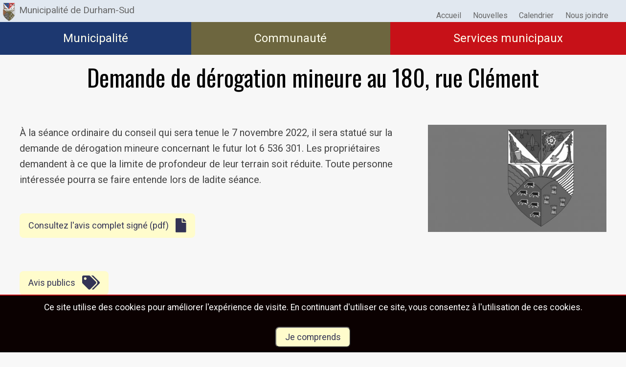

--- FILE ---
content_type: text/html; charset=utf-8
request_url: https://www.durham-sud.com/articles/demande-de-derogation-mineure-au-180-rue-clement
body_size: 6249
content:
<!DOCTYPE html>
  <!--[if IEMobile 7]><html class="no-js ie iem7" lang="fr" dir="ltr"><![endif]-->
  <!--[if lte IE 6]><html class="no-js ie lt-ie9 lt-ie8 lt-ie7" lang="fr" dir="ltr"><![endif]-->
  <!--[if (IE 7)&(!IEMobile)]><html class="no-js ie lt-ie9 lt-ie8" lang="fr" dir="ltr"><![endif]-->
  <!--[if IE 8]><html class="no-js ie lt-ie9" lang="fr" dir="ltr"><![endif]-->
  <!--[if (gte IE 9)|(gt IEMobile 7)]><html class="no-js ie" lang="fr" dir="ltr" prefix="fb: https://ogp.me/ns/fb# og: https://ogp.me/ns#"><![endif]-->
  <!--[if !IE]><!--><html class="no-js" lang="fr" dir="ltr" prefix="fb: https://ogp.me/ns/fb# og: https://ogp.me/ns#"><!--<![endif]-->
<head>
  <meta charset="utf-8" />
<link rel="shortcut icon" href="https://www.durham-sud.com/medias/favicon_2.png" type="image/png" />
<link rel="profile" href="http://www.w3.org/1999/xhtml/vocab" />
<meta name="HandheldFriendly" content="true" />
<meta name="MobileOptimized" content="width" />
<meta http-equiv="cleartype" content="on" />
<meta name="description" content="À la séance ordinaire du conseil qui sera tenue le 7 novembre 2022, il sera statué sur la demande de dérogation mineure concernant le futur lot 6 536 301. Les propriétaires demandent à ce que la limite de profondeur de leur terrain soit réduite. Toute personne intéressée pourra se faire entende lors de ladite séance." />
<meta name="viewport" content="width=device-width, initial-scale=1.0, minimum-scale=0.5, maximum-scale=1.5" />
<meta name="generator" content="Drupal 7 (http://drupal.org)" />
<meta name="rights" content="Municipalité de Durham-Sud" />
<link rel="canonical" href="https://www.durham-sud.com/articles/demande-de-derogation-mineure-au-180-rue-clement" />
<link rel="shortlink" href="https://www.durham-sud.com/node/1751" />
<meta property="og:site_name" content="Durham-Sud" />
<meta property="og:type" content="article" />
<meta property="og:url" content="https://www.durham-sud.com/articles/demande-de-derogation-mineure-au-180-rue-clement" />
<meta property="og:title" content="Demande de dérogation mineure au 180, rue Clément" />
<meta property="og:description" content="À la séance ordinaire du conseil qui sera tenue le 7 novembre 2022, il sera statué sur la demande de dérogation mineure concernant le futur lot 6 536 301. Les propriétaires demandent à ce que la limite de profondeur de leur terrain soit réduite. Toute personne intéressée pourra se faire entende lors de ladite séance." />
<meta name="dcterms.title" content="Demande de dérogation mineure au 180, rue Clément" />
<meta name="dcterms.creator" content="Yves Larocque" />
<meta name="dcterms.date" content="2022-10-18T20:05-04:00" />
<meta name="dcterms.type" content="Text" />
<meta name="dcterms.format" content="text/html" />
<meta name="dcterms.identifier" content="https://www.durham-sud.com/articles/demande-de-derogation-mineure-au-180-rue-clement" />
<meta name="dcterms.language" content="fr" />
  <title>Demande de dérogation mineure au 180, rue Clément | Durham-Sud</title>
  <link type="text/css" rel="stylesheet" href="https://www.durham-sud.com/medias/css/css_iamm-989WUU0XrzE5_T58lJtyeNWb0c1Ugn_bTxWsC0.css" media="all" />
<link type="text/css" rel="stylesheet" href="https://www.durham-sud.com/medias/css/css_ppjEyL-6pDCDliCK1f8bFVUtOYp1xWMLxOl5ghtCSUc.css" media="all" />

<!--[if lte IE 8]>
<link type="text/css" rel="stylesheet" href="https://www.durham-sud.com/medias/css/css_brasbmmipnwtJIRXVcogg6mrGplpei3SnsdOjvoNunc.css" media="all" />
<![endif]-->
<link type="text/css" rel="stylesheet" href="https://www.durham-sud.com/medias/css/css_QeNcAxVDW7eaHHx02kjjlyYvURMcHM-a9nKhoAcc6LE.css" media="all" />

<!--[if lte IE 8]>
<link type="text/css" rel="stylesheet" href="https://www.durham-sud.com/medias/css/css_iEem3O9U_ZXb9-DqdxrIl1KLm58CvLm2UyZra9XYmZs.css" media="all" />
<![endif]-->
<link type="text/css" rel="stylesheet" href="https://www.durham-sud.com/medias/css/css_cu-FW1SBY-9C887jeMS57uodkyQt5O7zYm5LcYGi62o.css" media="all" />
  <script src="//ajax.googleapis.com/ajax/libs/jquery/1.8.3/jquery.min.js"></script>
<script>window.jQuery || document.write("<script src='/sites/all/modules/jquery_update/replace/jquery/1.8/jquery.min.js'>\x3C/script>")</script>
<script src="https://www.durham-sud.com/medias/js/js_hFyssOQhsL4zoxLl1v-ggyCleffIo8Azo9R3qWILLcY.js"></script>
<script src="https://www.durham-sud.com/medias/js/js_FVhN18bbqzYEkTilvl31hOmd8NQtZUZya3wnwWYKd_Y.js"></script>
<script src="https://www.durham-sud.com/medias/js/js_CNENEyfoCN-bY40-Jao7ctqNYJiVpNy9MutO_X0tmn8.js"></script>

<!--[if (gte IE 6)&(lte IE 8)]>
<script src="https://www.durham-sud.com/medias/js/js_l1iEl-hY65c79QTBBcl2tmNsnQFuMrbhOOFZUO_dkyw.js"></script>
<![endif]-->
<script src="https://www.durham-sud.com/medias/js/js_D_Fn6xnDaL8qJzr3ofPiys1PdIxxdahc-MhaC-2InNA.js"></script>
<script src="https://www.durham-sud.com/medias/js/js_HfIb5YS0ZS_1iYStYut0aj_v15afWmjSvRrpViwBsxs.js"></script>
<script>jQuery.extend(Drupal.settings, {"basePath":"\/","pathPrefix":"","setHasJsCookie":0,"ajaxPageState":{"theme":"szm","theme_token":"1Q8NQuUwpSgwDVhLZmNrf9bholeJSxoIHFglT2dV4eM","jquery_version":"1.8","js":{"\/\/ajax.googleapis.com\/ajax\/libs\/jquery\/1.8.3\/jquery.min.js":1,"0":1,"misc\/jquery-extend-3.4.0.js":1,"misc\/jquery-html-prefilter-3.5.0-backport.js":1,"misc\/jquery.once.js":1,"misc\/drupal.js":1,"sites\/all\/themes\/omega\/omega\/js\/no-js.js":1,"sites\/all\/modules\/jquery_update\/replace\/ui\/external\/jquery.cookie.js":1,"sites\/all\/modules\/jquery_update\/replace\/misc\/jquery.form.min.js":1,"misc\/ajax.js":1,"sites\/all\/modules\/jquery_update\/js\/jquery_update.js":1,"sites\/all\/modules\/simple_cookie_compliance\/js\/simple_cookie_compliance.js":1,"sites\/all\/themes\/szm\/libraries\/html5shiv\/html5shiv.min.js":1,"sites\/all\/themes\/szm\/libraries\/html5shiv\/html5shiv-printshiv.min.js":1,"sites\/all\/themes\/szm\/libraries\/selectivizr\/selectivizr.min.js":1,"sites\/all\/themes\/szm\/libraries\/respond\/respond.min.js":1,"public:\/\/languages\/fr_oYxicd7a8hD2oSEIDMm_CDxEXR-oX1SZqfL3Xmbj_Qo.js":1,"sites\/all\/libraries\/colorbox\/jquery.colorbox-min.js":1,"sites\/all\/modules\/colorbox\/js\/colorbox.js":1,"sites\/all\/modules\/colorbox\/js\/colorbox_load.js":1,"sites\/all\/modules\/colorbox\/js\/colorbox_inline.js":1,"sites\/all\/modules\/views\/js\/base.js":1,"misc\/progress.js":1,"sites\/all\/modules\/views\/js\/ajax_view.js":1,"sites\/all\/themes\/szm\/js\/jquery.hoverIntent.js":1,"sites\/all\/modules\/colorbox_node\/colorbox_node.js":1,"sites\/all\/themes\/szm\/js\/szm.behaviors.js":1},"css":{"sites\/all\/themes\/omega\/omega\/css\/modules\/system\/system.base.css":1,"sites\/all\/themes\/omega\/omega\/css\/modules\/system\/system.menus.theme.css":1,"sites\/all\/themes\/omega\/omega\/css\/modules\/system\/system.messages.theme.css":1,"sites\/all\/themes\/omega\/omega\/css\/modules\/system\/system.theme.css":1,"sites\/all\/modules\/calendar\/css\/calendar_multiday.css":1,"sites\/all\/modules\/colorbox_node\/colorbox_node.css":1,"sites\/all\/modules\/date\/date_repeat_field\/date_repeat_field.css":1,"modules\/node\/node.css":1,"sites\/all\/modules\/views\/css\/views.css":1,"sites\/all\/themes\/omega\/omega\/css\/modules\/comment\/comment.theme.css":1,"sites\/all\/themes\/omega\/omega\/css\/modules\/field\/field.theme.css":1,"sites\/all\/themes\/omega\/omega\/css\/modules\/search\/search.theme.css":1,"sites\/all\/themes\/omega\/omega\/css\/modules\/user\/user.base.css":1,"sites\/all\/themes\/omega\/omega\/css\/modules\/user\/user.theme.css":1,"sites\/all\/libraries\/colorbox\/example5\/colorbox.css":1,"sites\/all\/modules\/ctools\/css\/ctools.css":1,"sites\/all\/modules\/panels\/css\/panels.css":1,"sites\/all\/themes\/szm\/layouts\/pagesimple\/..\/..\/css\/layouts\/pagesimple\/pagesimple.css":1,"sites\/all\/modules\/panels\/plugins\/layouts\/onecol\/onecol.css":1,"sites\/all\/themes\/szm\/layouts\/simple\/..\/..\/css\/layouts\/simple\/simple.css":1,"sites\/all\/themes\/szm\/layouts\/solo\/..\/..\/css\/layouts\/solo\/solo.css":1,"sites\/all\/themes\/szm\/layouts\/ms1\/..\/..\/css\/layouts\/ms1\/ms1.css":1,"sites\/all\/modules\/simple_cookie_compliance\/css\/simple_cookie_compliance.css":1,"sites\/all\/themes\/szm\/layouts\/pagesimple\/..\/..\/css\/layouts\/pagesimple\/pagesimple.no-query.css":1,"sites\/all\/themes\/szm\/layouts\/simple\/..\/..\/css\/layouts\/simple\/simple.no-query.css":1,"sites\/all\/themes\/szm\/layouts\/ms1\/..\/..\/css\/layouts\/ms1\/ms1.no-query.css":1,"sites\/all\/themes\/szm\/css\/szm.normalize.css":1,"sites\/all\/themes\/szm\/css\/szm.hacks.css":1,"sites\/all\/themes\/szm\/css\/szm.styles.css":1,"sites\/all\/themes\/szm\/css\/szm.no-query.css":1,"public:\/\/jqueryui_theme\/base192\/jquery.ui.dialog.css":1,"public:\/\/jqueryui_theme\/base192\/jquery.ui.dialog.min.css":1,"public:\/\/jqueryui_theme\/base192\/jquery-ui.css":1,"public:\/\/jqueryui_theme\/base192\/jquery.ui.resizable.css":1,"public:\/\/jqueryui_theme\/base192\/jquery.ui.menu.min.css":1,"public:\/\/jqueryui_theme\/base192\/jquery.ui.spinner.min.css":1,"public:\/\/jqueryui_theme\/base192\/jquery.ui.tooltip.css":1,"public:\/\/jqueryui_theme\/base192\/jquery.ui.core.min.css":1,"public:\/\/jqueryui_theme\/base192\/jquery.ui.resizable.min.css":1,"public:\/\/jqueryui_theme\/base192\/jquery.ui.all.css":1,"public:\/\/jqueryui_theme\/base192\/jquery.ui.autocomplete.min.css":1,"public:\/\/jqueryui_theme\/base192\/jquery.ui.accordion.css":1,"public:\/\/jqueryui_theme\/base192\/jquery.ui.button.css":1,"public:\/\/jqueryui_theme\/base192\/jquery.ui.tabs.css":1,"public:\/\/jqueryui_theme\/base192\/jquery.ui.selectable.min.css":1,"public:\/\/jqueryui_theme\/base192\/jquery.ui.core.css":1,"public:\/\/jqueryui_theme\/base192\/jquery.ui.slider.min.css":1,"public:\/\/jqueryui_theme\/base192\/jquery.ui.progressbar.min.css":1,"public:\/\/jqueryui_theme\/base192\/jquery.ui.slider.css":1,"public:\/\/jqueryui_theme\/base192\/jquery.ui.accordion.min.css":1,"public:\/\/jqueryui_theme\/base192\/jquery.ui.autocomplete.css":1,"public:\/\/jqueryui_theme\/base192\/jquery.ui.menu.css":1,"public:\/\/jqueryui_theme\/base192\/jquery.ui.selectable.css":1,"public:\/\/jqueryui_theme\/base192\/jquery.ui.button.min.css":1,"public:\/\/jqueryui_theme\/base192\/jquery.ui.datepicker.css":1,"public:\/\/jqueryui_theme\/base192\/jquery.ui.theme.css":1,"public:\/\/jqueryui_theme\/base192\/jquery.ui.tooltip.min.css":1,"public:\/\/jqueryui_theme\/base192\/jquery.ui.base.css":1,"public:\/\/jqueryui_theme\/base192\/jquery.ui.spinner.css":1,"public:\/\/jqueryui_theme\/base192\/jquery.ui.tabs.min.css":1,"public:\/\/jqueryui_theme\/base192\/jquery.ui.theme.min.css":1,"public:\/\/jqueryui_theme\/base192\/jquery.ui.datepicker.min.css":1,"public:\/\/jqueryui_theme\/base192\/jquery.ui.progressbar.css":1,"public:\/\/jqueryui_theme\/base192\/jquery-ui.min.css":1}},"colorbox":{"transition":"fade","speed":"400","opacity":"0.50","slideshow":false,"slideshowAuto":true,"slideshowSpeed":"2500","slideshowStart":"start slideshow","slideshowStop":"stop slideshow","current":"{current} \/ {total}","previous":"\u00ab Pr\u00e9c\u00e9dent","next":"Suivant \u00bb","close":"Fermer","overlayClose":true,"returnFocus":true,"maxWidth":"98%","maxHeight":"98%","initialWidth":"90%","initialHeight":"90%","fixed":true,"scrolling":true,"mobiledetect":false,"mobiledevicewidth":"480px","file_public_path":"\/medias","specificPagesDefaultValue":"admin*\nimagebrowser*\nimg_assist*\nimce*\nnode\/add\/*\nnode\/*\/edit\nprint\/*\nprintpdf\/*\nsystem\/ajax\nsystem\/ajax\/*"},"views":{"ajax_path":"\/views\/ajax","ajaxViews":{"views_dom_id:22834233db965d8ee9bec4cf594c0d15":{"view_name":"nouv","view_display_id":"block_6","view_args":"1751","view_path":"node\/1751","view_base_path":"\/nouvelles","view_dom_id":"22834233db965d8ee9bec4cf594c0d15","pager_element":0},"views_dom_id:fdd094d65a89b57894c2e8a493d3839c":{"view_name":"info","view_display_id":"block_2","view_args":"","view_path":"node\/1751","view_base_path":"node\/142","view_dom_id":"fdd094d65a89b57894c2e8a493d3839c","pager_element":0},"views_dom_id:522ec91877a01b9ee7a5fa9ef8900956":{"view_name":"noderef_vers_soi","view_display_id":"block_2","view_args":"1751","view_path":"node\/1751","view_base_path":null,"view_dom_id":"522ec91877a01b9ee7a5fa9ef8900956","pager_element":0}}},"urlIsAjaxTrusted":{"\/views\/ajax":true,"\/system\/ajax":true,"\/articles\/demande-de-derogation-mineure-au-180-rue-clement":true},"better_exposed_filters":{"views":{"nouv":{"displays":{"block_6":{"filters":[]}}},"info":{"displays":{"block_2":{"filters":[]}}},"noderef_vers_soi":{"displays":{"block_2":{"filters":[]}}},"menu_special":{"displays":{"block":{"filters":[]}}}}},"ajax":{"edit-submit":{"callback":"simple_cookie_compliance_dismiss_form_submit","progress":{"type":"none"},"wrapper":"cookie-compliance","event":"mousedown","keypress":true,"prevent":"click","url":"\/system\/ajax","submit":{"_triggering_element_name":"op","_triggering_element_value":"Je comprends"}}},"colorbox_node":{"width":"90%","height":"80%"}});</script>
</head>
<body class="html not-front not-logged-in page-node page-node- page-node-1751 node-type-article role-anonymous-user section-articles">
  <a href="#main-content" class="element-invisible element-focusable">Aller au contenu principal</a>
  <div id="cookie-compliance" class="cookie-compliance clearfix">
  <div class="cookie-compliance__inner">
    <div class="cookie-compliance__text">
          <p>Ce site utilise des cookies pour améliorer l&#39;expérience de visite. En continuant d&#39;utiliser ce site, vous consentez à l&#39;utilisation de ces cookies.</p>
        </div>
          <form class="simple-cookie-compliance-dismiss-form" action="/articles/demande-de-derogation-mineure-au-180-rue-clement" method="post" id="simple-cookie-compliance-dismiss-form" accept-charset="UTF-8"><div><input class="cookie-compliance__button form-submit" type="submit" id="edit-submit" name="op" value="Je comprends" /><input type="hidden" name="form_build_id" value="form-xxfD3j5k0ArpJUji1qIzbdSONZuO2KldeGuyJvxVrcw" />
<input type="hidden" name="form_id" value="simple_cookie_compliance_dismiss_form" />
</div></form>      </div>
</div>

<noscript>
  <div class="cookie-compliance clearfix">
    <div class="cookie-compliance__inner">
      <div class="cookie-compliance__text">
              <p>Ce site utilise des cookies pour améliorer l&#39;expérience de visite. En continuant d&#39;utiliser ce site, vous consentez à l&#39;utilisation de ces cookies.</p>
            </div>
              <form class="simple-cookie-compliance-dismiss-form" action="/articles/demande-de-derogation-mineure-au-180-rue-clement" method="post" id="simple-cookie-compliance-dismiss-form" accept-charset="UTF-8"><div></div></form>          </div>
  </div>
</noscript>
    <div class="l-region l-region--navigation">
    <div id="block-block-3" class="block block--block block--block-3">
        <div class="block__content">
    <div class="mobile-only"><img alt="armoiries" src="/medias/logos/logo-mini.png" /><div class="gras">Durham-Sud</div></div><div class="no-mobile"><a href="/accueil"><img alt="armoiries" src="/medias/logos/logo-mini.png" />Municipalité de Durham-Sud</a><div class="slogan"> </div></div><div class="mini-title"> </div>  </div>
</div>
<nav id="block-menu-menu-entete" role="navigation" class="block block--menu block--menu-menu-entete">
      
  <ul class="menu"><li class="first leaf menu-6203"><a href="/accueil">Accueil</a></li>
<li class="leaf menu-5896"><a href="/nouvelles">Nouvelles</a></li>
<li class="leaf menu-7733"><a href="/calendrier" title="">Calendrier</a></li>
<li class="last leaf menu-5880"><a href="/contact">Nous joindre</a></li>
</ul></nav>
  </div>
          
<div class="l-page">
  <header class="l-header" role="banner">
      
      
    <div class="l-branding">
      
      
        <div class="l-region l-region--branding">
    <div id="block-views-menu-special-block" class="block block--views block--views-menu-special-block">
        <div class="block__content">
    <div class="view view-menu-special view-id-menu_special view-display-id-block view-dom-id-aa6a72138ad707f6ee0db69ac5a90505">
        
  
  
      <div class="view-content">
      <ul class="menu">  <li>  
          <a href="/municipalit%C3%A8">Municipalité</a>  </li>
  <li>  
          <a href="/communaute">Communauté</a>  </li>
  <li>  
          <a href="/services">Services municipaux</a>  </li>
</ul>    </div>
  
  
  
  
      <div class="view-footer">
      <div class="menu-special-target"></div>    </div>
  
  
</div>  </div>
</div>
  </div>
    </div>

      </header>

  <div class="l-main">
    <div class="l-content" role="main">
      <h2 class="element-invisible">Vous êtes ici</h2><ul class="breadcrumb"><li><a href="/">Accueil</a></li></ul>      <a id="main-content"></a>
                          <h1 class="page-title">Demande de dérogation mineure au 180, rue Clément</h1>
                                    <div class="pagesimple clearfix panel-display panel-display--pagesimple">   
  <div class="etages etage1 clearfix"><div class="page-centre clearfix">    
          <div class="pagesimple-region pagesimple-region--szm1">
        <div class="pane-droite ir4-12"><div class="panel-pane pane-entity-field pane-node-field-image add-caption">
            <div class="field field--name-field-image field--type-image field--label-hidden"><div class="field__items"><div class="field__item even"><img src="https://www.durham-sud.com/medias/styles/page-p/public/default_images/durham-fond.jpg?itok=I1dnG0hH" alt="" /></div></div></div>    </div>
</div><div class="panel-pane pane-entity-field pane-node-body">
            <div class="field field--name-body field--type-text-with-summary field--label-hidden"><div class="field__items"><div class="field__item even"><p>À la séance ordinaire du conseil qui sera tenue le 7 novembre 2022, il sera statué sur la demande de dérogation mineure concernant le futur lot 6 536 301. Les propriétaires demandent à ce que la limite de profondeur de leur terrain soit réduite. Toute personne intéressée pourra se faire entende lors de ladite séance.</p>
</div></div></div>    </div>
<div class="panel-pane pane-entity-field pane-node-field-fichier-cible">
            <div class="field field--name-field-fichier-cible field--type-file field--label-hidden"><div class="field__items"><div class="field__item even"><span class="file"><img class="file-icon" alt="PDF icon" title="application/pdf" src="/modules/file/icons/application-pdf.png" /> <a href="https://www.durham-sud.com/medias/doc/art/avis_public_signe_derogation_mineure_7_november_2022.pdf" type="application/pdf; length=381810" title="avis_public_signe_derogation_mineure_7_november_2022.pdf">Consultez l&#039;avis complet signé (pdf)</a></span></div></div></div>    </div>
<div class="panel-pane pane-entity-field pane-node-field-tags">
            <div class="field field--name-field-tags field--type-taxonomy-term-reference field--label-hidden"><div class="field__items"><div class="field__item even"><a href="/sujets/avis-publics">Avis publics</a></div></div></div>    </div>
      </div>
          
          
          
          
          <div class="pagesimple-region pagesimple-region--szm5">
        <div class="panel-pane pane-node-created petit gris">
            Mardi 18 Octobre 2022    </div>
      </div>
    </div>      
    </div><div class="etages etage2 clearfix"><div class="page-centre clearfix">      
          <div class="pagesimple-region pagesimple-region--szm7">
        <div class="panel-pane pane-views pane-nouv">
          <h2 class="pane-title">Nouvelles récentes</h2>
        <div class="view view-nouv view-id-nouv view-display-id-block_6 view-dom-id-22834233db965d8ee9bec4cf594c0d15">
        
  
  
      <div class="view-content">
      <div class="item-list"><ul>  <li class="views-row-odd views-row-first">  
  <div>        <h4><a href="/articles/offre-d-emploi-responsable-des-travaux-publics-1">Offre d&#039;emploi : Responsable des travaux publics</a></h4>  </div>  
  <div class="petit gris">        <span class="minuscule">14 Janvier 2026</span>  </div></li>
  <li class="views-row-even">  
  <div>        <h4><a href="/articles/assemblee-publique-de-consultation-projet-de-reglement-mrc-982-modifiant-le-schema-d">Assemblée publique de consultation - projèt de règlement MRC-982 modifiant le schéma d&#039;aménagement de la MRC</a></h4>  </div>  
  <div class="petit gris">        <span class="minuscule">7 Janvier 2026</span>  </div></li>
  <li class="views-row-odd">  
  <div>        <h4><a href="/articles/resume-du-budget-2026">Résumé du budget 2026</a></h4>  </div>  
  <div class="petit gris">        <span class="minuscule">16 Décembre 2025</span>  </div></li>
  <li class="views-row-even views-row-last">  
  <div>        <h4><a href="/articles/avis-seance-speciale-budget">Avis séance spéciale budget</a></h4>  </div>  
  <div class="petit gris">        <span class="minuscule">4 Décembre 2025</span>  </div></li>
</ul></div>    </div>
  
  
  
      
<div class="more-link">
  <a href="/nouvelles">
    Toutes les nouvelles  </a>
</div>
  
  
  
</div>    </div>
      </div>
          
          <div class="pagesimple-region pagesimple-region--szm8">
        <div class="panel-pane pane-views pane-info">
            <div class="view view-info view-id-info view-display-id-block_2 view-dom-id-fdd094d65a89b57894c2e8a493d3839c">
        
  
  
      <div class="view-content">
        <div>
    <article role="article" class="node node--info node-teaser node--teaser node--info--teaser">
      <header>
                    <h2 class="node__title"><a href="/bulletin-info/l-entree-des-flocons" rel="bookmark">L&#039;entrée des flocons</a></h2>
                </header>
  
  
  <div class="node__content">
    <div class="field field--name-field-image field--type-image field--label-hidden"><div class="field__items"><div class="field__item even"><a href="https://www.durham-sud.com/medias/doc/info/letisserand_nov._dec._janv._2025-2026.pdf" target="_blank"><img src="https://www.durham-sud.com/medias/styles/bulletins/public/img/info/tisserand_dec25_jan26.jpg?itok=Ifb6SxrN" width="460" height="594" alt="Édition de novembre, décembre 2025 et janvier 2026" /></a></div></div></div>  </div>

    </article>
  </div>
    </div>
  
  
  
      
<div class="more-link">
  <a href="/bulletins-municipaux">
    Voir toutes les parutions  </a>
</div>
  
  
  
</div>    </div>
      </div>
    </div>      
    </div>  </div>          </div>

      </div>  
    <footer class="l-footer" role="contentinfo">
      <div class="l-region l-region--footer">
    <div id="block-panels-mini-logos-pied" class="block block--panels-mini block--panels-mini-logos-pied">
        <div class="block__content">
    <div class="simple clearfix panel-display panel-display--simple">
                  <div class="simple-region simple-region--szm1">
        <div class="panel-pane pane-fieldable-panels-pane pane-current-47 pane-bundle-imgs-txt">
            <div class="panelizer-view-mode fieldable-panels-pane fieldable-panels-pane-full fieldable-panels-pane-imgs-txt fieldable-panels-pane-47">
        <div class="solo clearfix panel-display panel-display--solo">
          
        <div class="panel-pane pane-entity-field pane-fieldable-panels-pane-field-texte">
            <div class="field field--name-field-texte field--type-text-long field--label-hidden"><div class="field__items"><div class="field__item even"><h3 class="centre">Municipalité de Durham-Sud</h3>
<div class="no-mobile centre">33, rue Principale,  Durham-Sud, J0H 2C0<br />Téléphone : 819 858-2044<br />Télécopieur : 819 858-2929</div>
<div class="mobile-only centre">33, rue Principale<br />Durham-Sud<br />J0H 2C0<br />Téléphone : 819 858-2044<br />Télécopieur : 819 858-2929</div>
<p> </p>
</div></div></div>    </div>
    
                                                </div>
</div>
    </div>
<div class="panel-pane pane-block pane-menu-menu-pied-de-page">
            <ul class="menu"><li class="first leaf menu-8134"><a href="https://www.facebook.com/profile.php?id=61576761060211" title="">Page facebook</a></li>
<li class="leaf menu-7629"><a href="/calendrier" title="">Calendrier</a></li>
<li class="leaf menu-567"><a href="/confidentialite">Confidentialité</a></li>
<li class="last leaf menu-4782"><a href="/a-propos-du-site">À propos du site</a></li>
</ul>    </div>
      </div>
                <div class="simple-region simple-region--szm2">
        <div class="panel-pane pane-fieldable-panels-pane pane-fpid-70 pane-bundle-imgs-txt">
            <div class="panelizer-view-mode fieldable-panels-pane fieldable-panels-pane-full fieldable-panels-pane-imgs-txt fieldable-panels-pane-70">
        <div class="solo clearfix panel-display panel-display--solo">
          
        <div class="panel-pane pane-entity-field pane-fieldable-panels-pane-field-imgs">
            <div class="field field--name-field-imgs field--type-image field--label-hidden"><div class="field__items"><div class="field__item even"><img src="https://www.durham-sud.com/medias/styles/fpp_moyen/public/img/deco/armoiries-durham-sud.png?itok=Z9LRQH-W" width="560" height="840" alt="" /></div></div></div>    </div>
    
                                                </div>
</div>
    </div>
      </div>
                                          </div>

  </div>
</div>
<div id="block-szc-copyright" class="block block--szc block--szc-copyright">
        <div class="block__content">
    <p>Tous droits réservés. © Municipalité de Durham-Sud</p>
  </div>
</div>
  </div>
  </footer>
</div>
  </body>
</html>


--- FILE ---
content_type: text/css
request_url: https://www.durham-sud.com/medias/css/css_ppjEyL-6pDCDliCK1f8bFVUtOYp1xWMLxOl5ghtCSUc.css
body_size: 1804
content:
#colorbox,#cboxOverlay,#cboxWrapper{position:absolute;top:0;left:0;z-index:9999;overflow:hidden;-webkit-transform:translate3d(0,0,0);}#cboxWrapper{max-width:none;}#cboxOverlay{position:fixed;width:100%;height:100%;}#cboxMiddleLeft,#cboxBottomLeft{clear:left;}#cboxContent{position:relative;}#cboxLoadedContent{overflow:auto;-webkit-overflow-scrolling:touch;}#cboxTitle{margin:0;}#cboxLoadingOverlay,#cboxLoadingGraphic{position:absolute;top:0;left:0;width:100%;height:100%;}#cboxPrevious,#cboxNext,#cboxClose,#cboxSlideshow{cursor:pointer;}.cboxPhoto{float:left;margin:auto;border:0;display:block;max-width:none;-ms-interpolation-mode:bicubic;}.cboxIframe{width:100%;height:100%;display:block;border:0;padding:0;margin:0;}#colorbox,#cboxContent,#cboxLoadedContent{box-sizing:content-box;-moz-box-sizing:content-box;-webkit-box-sizing:content-box;}#cboxOverlay{background:#000;opacity:0.9;filter:alpha(opacity = 90);}#colorbox{outline:0;}#cboxTopLeft{width:14px;height:14px;background:url(/sites/all/libraries/colorbox/example5/images/controls.png) no-repeat 0 0;}#cboxTopCenter{height:14px;background:url(/sites/all/libraries/colorbox/example5/images/border.png) repeat-x top left;}#cboxTopRight{width:14px;height:14px;background:url(/sites/all/libraries/colorbox/example5/images/controls.png) no-repeat -36px 0;}#cboxBottomLeft{width:14px;height:43px;background:url(/sites/all/libraries/colorbox/example5/images/controls.png) no-repeat 0 -32px;}#cboxBottomCenter{height:43px;background:url(/sites/all/libraries/colorbox/example5/images/border.png) repeat-x bottom left;}#cboxBottomRight{width:14px;height:43px;background:url(/sites/all/libraries/colorbox/example5/images/controls.png) no-repeat -36px -32px;}#cboxMiddleLeft{width:14px;background:url(/sites/all/libraries/colorbox/example5/images/controls.png) repeat-y -175px 0;}#cboxMiddleRight{width:14px;background:url(/sites/all/libraries/colorbox/example5/images/controls.png) repeat-y -211px 0;}#cboxContent{background:#fff;overflow:visible;}.cboxIframe{background:#fff;}#cboxError{padding:50px;border:1px solid #ccc;}#cboxLoadedContent{margin-bottom:5px;}#cboxLoadingOverlay{background:url(/sites/all/libraries/colorbox/example5/images/loading_background.png) no-repeat center center;}#cboxLoadingGraphic{background:url(/sites/all/libraries/colorbox/example5/images/loading.gif) no-repeat center center;}#cboxTitle{position:absolute;bottom:-25px;left:0;text-align:center;width:100%;font-weight:bold;color:#7C7C7C;}#cboxCurrent{position:absolute;bottom:-25px;left:58px;font-weight:bold;color:#7C7C7C;}#cboxPrevious,#cboxNext,#cboxSlideshow,#cboxClose{border:0;padding:0;margin:0;overflow:visible;position:absolute;bottom:-29px;background:url(/sites/all/libraries/colorbox/example5/images/controls.png) no-repeat 0px 0px;width:23px;height:23px;text-indent:-9999px;}#cboxPrevious:active,#cboxNext:active,#cboxSlideshow:active,#cboxClose:active{outline:0;}#cboxPrevious{left:0px;background-position:-51px -25px;}#cboxPrevious:hover{background-position:-51px 0px;}#cboxNext{left:27px;background-position:-75px -25px;}#cboxNext:hover{background-position:-75px 0px;}#cboxClose{right:0;background-position:-100px -25px;}#cboxClose:hover{background-position:-100px 0px;}.cboxSlideshow_on #cboxSlideshow{background-position:-125px 0px;right:27px;}.cboxSlideshow_on #cboxSlideshow:hover{background-position:-150px 0px;}.cboxSlideshow_off #cboxSlideshow{background-position:-150px -25px;right:27px;}.cboxSlideshow_off #cboxSlideshow:hover{background-position:-125px 0px;}
.ctools-locked{color:red;border:1px solid red;padding:1em;}.ctools-owns-lock{background:#ffffdd none repeat scroll 0 0;border:1px solid #f0c020;padding:1em;}a.ctools-ajaxing,input.ctools-ajaxing,button.ctools-ajaxing,select.ctools-ajaxing{padding-right:18px !important;background:url(/sites/all/modules/ctools/images/status-active.gif) right center no-repeat;}div.ctools-ajaxing{float:left;width:18px;background:url(/sites/all/modules/ctools/images/status-active.gif) center center no-repeat;}
div.panel-pane div.admin-links{font-size:xx-small;margin-right:1em;}div.panel-pane div.admin-links li a{color:#ccc;}div.panel-pane div.admin-links li{padding-bottom:2px;background:white;z-index:201;}div.panel-pane div.admin-links:hover a,div.panel-pane div.admin-links-hover a{color:#000;}div.panel-pane div.admin-links a:before{content:"[";}div.panel-pane div.admin-links a:after{content:"]";}div.panel-pane div.panel-hide{display:none;}div.panel-pane div.panel-hide-hover,div.panel-pane:hover div.panel-hide{display:block;position:absolute;z-index:200;margin-top:-1.5em;}div.panel-pane div.feed a{float:right;}
.panel-display--pagesimple .pagesimple-region{position:relative}@media (min-width:490px){.panel-display--pagesimple .pagesimple-region--szm7{width:47.82609%;float:left;margin-right:-100%;margin-left:0%;clear:both;font-size:0.84em}.panel-display--pagesimple .pagesimple-region--szm8{width:47.82609%;float:right;margin-left:0;margin-right:0;clear:right;font-size:0.84em}.panel-display--pagesimple .pagesimple-region--szm9{clear:both}}@media (min-width:740px){.panel-display--pagesimple .pagesimple-region--szm1{width:100%;float:right;margin-left:0;margin-right:0;clear:both}.panel-display--pagesimple .pagesimple-region--szm2{width:65.21739%;float:right;margin-left:0;margin-right:0;clear:none}.panel-display--pagesimple .pagesimple-region--szm3{width:30.43478%;float:left;margin-right:-100%;margin-left:0%;clear:none}.panel-display--pagesimple .pagesimple-region--szm4{width:65.21739%;float:left;margin-right:-100%;margin-left:0%;clear:both}.panel-display--pagesimple .pagesimple-region--szm5{width:30.43478%;float:right;margin-left:0;margin-right:0;clear:right}.panel-display--pagesimple .pagesimple-region--szm6{width:100%;float:right;margin-left:0;margin-right:0;clear:both}.panel-display--pagesimple .pagesimple-region--szm7{font-size:1em}.panel-display--pagesimple .pagesimple-region--szm8{font-size:1em}.panel-display--pagesimple .pagesimple-region--szm9{width:100%;float:right;margin-left:0;margin-right:0;clear:both}}
.panel-1col{}.panel-2col .panel-col-first .inside{margin:0;}.panel-1col .panel-col{width:100%;}#panels-edit-display .panel-pane,#panels-edit-display .helperclass{margin:.5em;}.panel-2col .panel-separator{margin:0 0 1em 0;}
.panel-display--simple .simple-region{position:relative}@media (min-width:740px){.panel-display--simple .simple-region--szm9{width:100%;float:right;margin-left:0;margin-right:0;clear:both}}@media (min-width:740px){.panel-display--simple .simple-region--szm1{width:65.21739%;float:right;margin-left:0;margin-right:0;clear:none}}@media (min-width:740px){.panel-display--simple .simple-region--szm2{width:30.43478%;float:left;margin-right:-100%;margin-left:0%;clear:none}}@media (min-width:740px){.panel-display--simple .simple-region--szm3{width:65.21739%;float:left;margin-right:-100%;margin-left:0%;clear:both}}@media (min-width:740px){.panel-display--simple .simple-region--szm4{width:30.43478%;float:right;margin-left:0;margin-right:0;clear:right}}@media (min-width:740px){.panel-display--simple .simple-region--szm5{width:100%;float:right;margin-left:0;margin-right:0;clear:both}}@media (min-width:740px){.panel-display--simple .simple-region--szm6{width:47.82609%;float:left;margin-right:-100%;margin-left:0%;clear:both}}@media (min-width:740px){.panel-display--simple .simple-region--szm7{width:47.82609%;float:right;margin-left:0;margin-right:0;clear:right}}@media (min-width:740px){.panel-display--simple .simple-region--szm8{width:100%;float:right;margin-left:0;margin-right:0;clear:both}}
.panel-display--solo{position:relative}
.panel-display--ms1{padding-top:2em}.panel-display--ms1 .pane-node-title h2{font-size:1.8em}.panel-display--ms1 div.panel-pane h2.pane-title{font-size:1.3em}.panel-display--ms1 .node-teaser .pane-node-created{display:none}.panel-display--ms1 .node-teaser p{padding-bottom:0.2em}.panel-display--ms1 h2.pane-title{margin-bottom:0.1em;color:#ddd;font-size:1.2em}.panel-display--ms1 .view-asso li{padding-bottom:0.5em}.panel-display--ms1 .ms1-region{position:relative}.panel-display--ms1 .ms1-region--szm1{width:100%;float:right;margin-left:0;margin-right:0;clear:both}.panel-display--ms1 .ms1-region--szm1:after{clear:both;content:'';height:1px;padding:0;margin:0}.panel-display--ms1 .ms1-region--szm2{width:100%;float:right;margin-left:0;margin-right:0;clear:both}@media (min-width:490px){.panel-display--ms1 .ms1-region--szm2{display:block;width:47.82609%;float:left;margin-right:-100%;margin-left:0%;clear:both}}@media (min-width:740px){.panel-display--ms1 .ms1-region--szm2{width:30.43478%;float:left;margin-right:-100%;margin-left:34.78261%;clear:both}}.panel-display--ms1 .ms1-region--szm3{width:100%;float:right;margin-left:0;margin-right:0;clear:both}@media (min-width:490px){.panel-display--ms1 .ms1-region--szm3{width:47.82609%;float:right;margin-left:0;margin-right:0;clear:none}}@media (min-width:740px){.panel-display--ms1 .ms1-region--szm3{width:30.43478%;float:left;margin-right:-100%;margin-left:0%;clear:none}}.panel-display--ms1 .ms1-region--szm4{width:100%;float:right;margin-left:0;margin-right:0;clear:both}@media (min-width:740px){.panel-display--ms1 .ms1-region--szm4{width:30.43478%;float:right;margin-left:0;margin-right:0;clear:right}}.panel-display--ms1 .ms1-region--szm5{width:100%;float:right;margin-left:0;margin-right:0;clear:both}.panel-display--ms1 .ms1-region--szm6{width:100%;float:right;margin-left:0;margin-right:0;clear:both}@media (min-width:490px){.panel-display--ms1 .ms1-region--szm6{width:47.82609%;float:left;margin-right:-100%;margin-left:0%;clear:both}}.panel-display--ms1 .ms1-region--szm7{width:100%;float:right;margin-left:0;margin-right:0;clear:both}@media (min-width:490px){.panel-display--ms1 .ms1-region--szm7{width:47.82609%;float:right;margin-left:0;margin-right:0;clear:none}}.panel-display--ms1 .ms1-region--szm8{width:100%;float:right;margin-left:0;margin-right:0;clear:both}.panel-display--ms1 .ms1-region--szm9{width:100%;float:right;margin-left:0;margin-right:0;clear:both}
.cookie-compliance{background-color:#666;color:#fff;display:none;}.cookie-compliance__inner{padding:10px 20px;}


--- FILE ---
content_type: text/css
request_url: https://www.durham-sud.com/medias/css/css_QeNcAxVDW7eaHHx02kjjlyYvURMcHM-a9nKhoAcc6LE.css
body_size: 14845
content:
@import url("https://fonts.googleapis.com/css?family=Oswald|Roboto");article,aside,details,figcaption,figure,footer,header,hgroup,main,nav,section,summary{display:block}audio,canvas,progress,video{display:inline-block;vertical-align:baseline}audio:not([controls]){display:none;height:0}[hidden],template{display:none}html{font-family:sans-serif;-webkit-text-size-adjust:100%;-ms-text-size-adjust:100%}body{margin:0}a{background:transparent}a:active,a:hover{outline:0}abbr[title]{border-bottom:1px dotted}b,strong{font-weight:bold}dfn{font-style:italic}h1{font-size:2em;margin:0.67em 0}mark{background:#ff0;color:#000}small{font-size:80%}sub,sup{font-size:75%;line-height:0;position:relative;vertical-align:baseline}sup{top:-0.5em}sub{bottom:-0.25em}img{border:0}svg:not(:root){overflow:hidden}figure{margin:1em 40px}hr{-moz-box-sizing:content-box;box-sizing:content-box;height:0}pre{overflow:auto}code,kbd,pre,samp{font-family:monospace,monospace;font-size:1em}button,input,optgroup,select,textarea{color:inherit;font:inherit;margin:0}button{overflow:visible}button,select{text-transform:none}button,html input[type="button"],input[type="reset"],input[type="submit"]{-webkit-appearance:button;cursor:pointer}button[disabled],html input[disabled]{cursor:default}button::-moz-focus-inner,input::-moz-focus-inner{border:0;padding:0}input{line-height:normal}input[type="checkbox"],input[type="radio"]{box-sizing:border-box;padding:0}input[type="number"]::-webkit-inner-spin-button,input[type="number"]::-webkit-outer-spin-button{height:auto}input[type="search"]{-webkit-appearance:textfield;-moz-box-sizing:content-box;-webkit-box-sizing:content-box;box-sizing:content-box}input[type="search"]::-webkit-search-cancel-button,input[type="search"]::-webkit-search-decoration{-webkit-appearance:none}fieldset{border:1px solid #c0c0c0;margin:0 2px;padding:0.35em 0.625em 0.75em}legend{border:0;padding:0}textarea{overflow:auto}optgroup{font-weight:bold}table{border-collapse:collapse;border-spacing:0}td,th{padding:0}*,*:after,*:before{-webkit-box-sizing:border-box;-moz-box-sizing:border-box;box-sizing:border-box;*behavior:url(/sites/all/themes/szm/behaviors/box-sizing/boxsizing.php)}
@media all and (max-width:800px){#toolbar,#admin-menu{display:none}html body.toolbar,html body.admin-menu{padding-top:0 !important;margin-top:0 !important}}
.no-mobile{background:#caa}.mobile-only{background:#aac}body{font:16px/1.6 "Roboto",sans-serif;font-weight:400}h1,h2,h3,h4,h5,h6{font-family:"Oswald",sans-serif;margin-bottom:0.2em;line-height:1.4;font-weight:400;color:#000}p{margin:0 0 1.5em;padding:0}h1{font-size:34px}h2{font-size:30px}h3{font-size:24px}h4{font-size:20px}h5{font-size:18px}h6{font-size:16px}ol{list-style:decimal outside none}ul{list-style:disc outside none}li{margin:0.4em 0.3em;padding:0.3em 0.2em}ul ul,ol ol{padding-top:0.1em}dt,.admin h3{font-size:18px;margin:0}dd{font-size:0.9em;font-style:italic;margin-bottom:20px;padding-left:10px}a.bouton{display:inline-block;margin:0;padding:0.5em 1em;background-color:#eee}div.avertissement,div.question,div.note,div.special,blockquote{margin:0 0 2em;padding:1em;overflow:hidden;position:relative}div.avertissement{background-color:#f8acaf;color:#000;animation:avertissementcolor 30s infinite;-webkit-animation:avertissementcolor 30s infinite}@keyframes avertissementcolor{0%{background:#f8acaf}25%{background:#f5878b;color:#0b0101}50%{background:#f9b6b8;color:#c71118}75%{background:#f37478;color:#000}100%{background:#f8acaf}}@-webkit-keyframes avertissementcolor{0%{background:#f8acaf}25%{background:#f5878b;color:#0b0101}50%{background:#f9b6b8;color:#c71118}75%{background:#f37478;color:#000}100%{background:#f8acaf}}div.question{background-color:#e9eff5}div.note{color:#333;background:#e1e8f0}div.note h1,div.note h2,div.note h3,div.note h4,div.note h2.pane-title{color:#311}div.special{color:#fff;background:#111;background-image:-webkit-gradient(linear,50% 0%,50% 100%,color-stop(0%,#444444),color-stop(100%,#000000));background-image:-webkit-linear-gradient(top,#444444 0%,#000000 100%);background-image:-moz-linear-gradient(top,#444444 0%,#000000 100%);background-image:-o-linear-gradient(top,#444444 0%,#000000 100%);background-image:linear-gradient(top,#444444 0%,#000000 100%)}div.special a{color:#dda}div.special a:link{color:#dda}div.special a:hover,div.special a:active,div.special a:focus{color:#ffc}div.special h1,div.special h2,div.special h3,div.special h4,div.special h2.pane-title{color:#fff}blockquote{font-family:"Roboto",sans-serif;font-style:italic;background-color:rgba(150,150,150,0.4);color:#444}.centre,.zencentre,.text-centre,.center{text-align:center}.justify{text-align:justify}.just-ga{text-align:left}.just-dr{text-align:right}div.marge1,.marge1{margin:0 8% 2em}div.marge2,.marge2{margin:0 14% 2em}div.marge3,.marge3{margin:0 22% 2em}div.indent1,.indent1{margin:0 0 1em 1.2em;padding:0 0 0 1em}div.indent2,.indent2{margin:0 0 2em 2.1em;padding:0 0 0 1.1em}div.indent3,.indent3{margin:0 0 2em 3em;padding:0 0 0 1.2em}.ombre{-moz-box-shadow:1px 1px 3px #666;-webkit-box-shadow:1px 1px 3px #666;-ms-box-shadow:1px 1px 3px #666;box-shadow:1px 1px 3px #666}.arrondi{-moz-border-radius:1em;-webkit-border-radius:1em;-ms-border-radius:1em;border-radius:1em}.ombre-texte{text-shadow:1px 1px 2px rgba(30,30,30,0.4)}.gris,.pale{color:#999}.rouge{color:#c71118}.petit{font-size:0.84em}.gros{font-size:1.2em}.gras{font-weight:bold}.italic{font-style:italic}.perso1{font-family:'Bitter',serif}.perso2{color:#092c00}table{border-collapse:collapse;width:100%}th,td{border:1px solid #ccc}table caption{padding:0.8em}thead th,th{background:#eee;color:#333;font-weight:bold}td,th{padding:0.6em;vertical-align:middle}th a,th a:link,th a:visited{text-decoration:none}th a{display:block}th a img{margin:0 0 0 5px}table.table1,table.table1 th,table.table1 td{border:1px solid #000}table.table1 th{background-color:#555;color:#fff}table.table2{font-size:0.8em;color:#666}table.table2,table.table2 th,table.table2 td{border:1px solid #666}table.sans-bordure,table.sans-bordure tbody,table.sans-bordure thead,table.sans-bordure th,table.sans-bordure tr,table.sans-bordure td{border:none}.flotte-droite,.img_droite{position:relative;float:right;margin-left:1.6em;margin-bottom:0.2em;padding:0}.flotte-gauche,.img_gauche{position:relative;float:left;margin-right:1.6em;margin-bottom:0.2em;padding:0}.img-resp{width:100%;height:auto;overflow:hidden}.img-resp img{width:100%;height:auto}.ir,.ir100{width:100%;height:auto}.ir80{width:80%;height:auto}.ir75{width:75%;height:auto}.ir66{width:66.6%;height:auto}.ir60{width:60%;height:auto}.ir50{width:50%;height:auto}.ir40{width:40%;height:auto}.ir33{width:33.3%;height:auto}.ir30{width:30%;height:auto}.ir25{width:25%;height:auto}.ir20{width:20%;height:auto}.colonnes{padding:1em 0;column-gap:4em;-moz-column-gap:4em;-webkit-column-gap:4em;column-rule:1px dotted #ccc;-moz-column-rule:1px dotted #ccc;-webkit-column-rule:1px dotted #ccc}.col2{column-count:2;-moz-column-count:2;-webkit-column-count:2}.col3{column-count:3;-moz-column-count:3;-webkit-column-count:3}
.page-node-152 .form-item.form-type-radio{width:40%;display:inline-block;margin-left:5%}.page-node-152 .form-item.form-type-radio label.option{font-size:1.2em;padding-left:1em}.pane-contact .form-item input.form-text{width:100%;margin:0}.l-page .form-item input,.l-page .form-item select,.l-page .form-item textarea{font-size:1.1em;padding:0.4em}.form-item input.form-text{max-width:100%}.form-item input.form-number{width:75px;text-align:right}label.option{font-size:0.9em}.form-checkboxes .form-item,.form-radios .form-item{margin:0.6em 0}.webform-container-inline{position:relative}.webform-container-inline input.form-text{max-width:55%}.webform-container-inline label{float:left;width:42%;text-align:right;margin:0 3% 0 0;display:block}.webform-container-inline div{position:relative;float:left;width:55%;margin:0;display:inline-block}.webform-container-inline div div,.webform-container-inline div label{float:none;width:auto;text-align:left;display:inline}.webform-container-inline div div.form-item{margin:0 1em 1em 0;display:inline-block;position:relative}.webform-container-inline div.description{float:right}.webform-container-inline:after{clear:both;content:'';display:block;height:1px}@media (min-width:50px){.webform-container-inline input.form-text{max-width:98%}.webform-container-inline label{float:none;width:100%;text-align:left;margin:0}.webform-container-inline div{float:none;width:100%}.webform-container-inline div.description{float:none}}@media (min-width:490px){.webform-container-inline input.form-text{max-width:55%}.webform-container-inline label{float:left;width:42%;text-align:right;margin:0 3% 0 0}.webform-container-inline div{float:left;width:55%}.webform-container-inline div.description{float:right}.webform-container-inline div div,.webform-container-inline div label{float:none;width:auto;text-align:left}}.webform-component-date .webform-container-inline div,.webform-component-webform_time .webform-container-inline div{float:none;width:auto}.webform-component{clear:both}.webform-component div.description{margin-top:0.3em}.webform-component-fieldset{position:relative;margin-bottom:1em;display:block}.webform-component-fieldset input.form-text{width:98%}.webform-component-fieldset input.form-text.form-number{width:75px}@media (min-width:740px){body.node-type-webform .webform-component-fieldset{width:48%;clear:none;float:left;padding:1em;margin:0 1% 1em;border:1px dotted #ddd}}.sticky-header{display:none}img,media{max-width:100%;height:auto}@media print{.no-print{display:none}}.no-mobile{background:transparent}@media (min-width:50px){.no-mobile{display:none}}@media (min-width:740px){.no-mobile{display:block}}.mobile-only{background:transparent;display:none}@media (min-width:50px){.mobile-only{display:block}}@media (min-width:740px){.mobile-only{display:none}}audio{display:block;width:100%}@media print{html,body{background:#fff;background-image:none;height:auto;margin:0;padding:0}.tabs,.l-header,.l-footer,.l-region--navigation,.l-region--sidebar-second{display:none}#sopfeu-widget-container,.sopfeu-widget-modal{display:none}h1.page-title.hide{display:block}.l-main,.l-content,.panel-pane{background:#fff}div.pane-node-field-image .img-caption{position:relative;background:#fff;color:#444}.avertissement{border:1px solid #c71118}.question{border:1px solid #467199}}table{width:100%}th,td{border:1px solid #ccc}table caption{padding:0.8em}thead th,th{background:#eee;color:#333;font-weight:bold}td,th{padding:0.5em;vertical-align:middle}th a,th a:link,th a:visited{text-decoration:none}th a{display:block}th a img{margin:0 0 0 5px}th.active{background:#DDC;border-left:1px solid #CCC;border-right:1px solid #CCC}tr.even{background:rgba(235,235,235,0.5)}tr.odd{background:rgba(255,255,255,0.5)}table.sans-bordure,table.sans-bordure tbody,table.sans-bordure thead,table.sans-bordure th,table.sans-bordure tr,table.sans-bordure td{border:none}td.active{border-left:1px solid #CCC;border-right:1px solid #CCC}tr.even td.active{background:rgba(222,222,222,0.5)}tr.odd td.active{background:rgba(242,242,242,0.5)}.l-page h1,.l-page h2,.l-page h3,.l-page h4,.l-page h5,.l-page h6{margin:0 0 0.5em 0}.l-page h1{font-size:2.4em}.l-page h1.page-title{text-align:center;padding:0.25em 1em 0}.l-page h2{font-size:2em}.l-page h3{font-size:1.6em}.l-page h4{font-size:1.4em}.l-page h2.node-title,.l-page h2.node__title{font-size:1.6em;margin:0}.l-page h2.block-title,.l-page h2.pane-title{font-size:1.6em;margin:0 0 0.5em}sup{font-size:0.7em}.minuscule{text-transform:lowercase}.majuscule{text-transform:uppercase}.calendar-calendar .month-view{margin-bottom:2em}.calendar-calendar table.mini td.mini{border:1px dotted #ddd}.calendar-calendar table.mini td.empty{border:none}.calendar a{font-weight:normal;color:#000}.calendar a:link{color:#000}.calendar a:visited{color:#222}.calendar a:hover{color:#550}.calendar a:active{color:#252}.calendar-calendar .day-view td .contents,.calendar-calendar .day-view .full td .contents,.calendar-calendar .month-view .full td .contents,.calendar-calendar .week-view .full td .contents{clear:both}.view .date-nav-wrapper ul.pager{height:auto;background:transparent;margin:0;padding:0;border:none}.view .date-nav-wrapper ul.pager li{border:none;background:transparent;padding:0}.view .date-nav-wrapper ul.pager li a{font-size:1.2em;color:#fff;background:#888}.view .date-nav-wrapper ul.pager li a:hover,.view .date-nav-wrapper ul.pager li a:focus{color:#ffc;background:#333}.view .date-nav-wrapper .date-nav{height:55px;padding:10px 0 0;margin:0 0 1em;color:#333;background:#fff}.view .date-nav-wrapper .date-prev{float:left;position:relative;left:0;right:auto;text-align:right}.view .date-nav-wrapper .date-next{float:right;position:relative;right:0;left:auto;text-align:left}.view .date-nav-wrapper .date-heading{position:absolute;top:10px;font-size:1.2em}.view .date-nav-wrapper .date-heading h3{font-size:1em}@media (min-width:980px){.view .date-nav-wrapper .date-heading h3{font-size:1.2em}}@media (min-width:1220px){.view .date-nav-wrapper .date-heading h3{font-size:1.4em}}.calendar-calendar .month-view .full td.multi-day div.monthview,.calendar-calendar .week-view .full td.multi-day div.weekview,.calendar-calendar .day-view .full td.multi-day div.dayview{color:#999;margin:0 auto;overflow:hidden;position:relative}.calendar-calendar .month-view .full td.multi-day div.monthview,.calendar-calendar .week-view .full td.multi-day div.weekview,.calendar-calendar .day-view .full td.multi-day div.dayview,.calendar-calendar .month-view .full td.multi-day .inner .monthview .continues,.calendar-calendar .month-view .full td.multi-day .inner .monthview .cutoff,.calendar-calendar .week-view .full td.multi-day .inner .weekview .continues,.calendar-calendar .week-view .full td.multi-day .inner .weekview .cutoff{height:5.3em !important;background:#eee}.calendar-calendar .month-view .full td.multi-day .inner .monthview .continues,.calendar-calendar .month-view .full td.multi-day .inner .monthview .cutoff,.calendar-calendar .week-view .full td.multi-day .inner .weekview .continues,.calendar-calendar .week-view .full td.multi-day .inner .weekview .cutoff{font-size:1.2em;font-weight:bold;color:#ef9}.calendar-calendar .month-view .full td.multi-day .inner .monthview .continuation,.calendar-calendar .week-view .full td.multi-day .inner .weekview .continuation{height:1em;font-size:1.1em;font-weight:bold;color:#ef9}.calendar-calendar .month-view .full td.multi-day div.monthview a,.calendar-calendar .week-view .full td.multi-day div.weekview a,.calendar-calendar .day-view .full td.multi-day div.dayview a{padding-top:2px;display:block;font-size:1.1em}.calendar-calendar .week-view #multi-day-container,.calendar-calendar .day-view #multi-day-container{height:180px}.calendar-calendar .month-view .full td.single-day div.monthview a,.calendar-calendar .week-view .full td.single-day div.weekview a,.calendar-calendar .day-view .full td.single-day div.dayview a{clear:left;display:block}.view .views-field-field-date{color:#777;font-size:1.1em;text-transform:lowercase}span.date-display-single,span.date-display-start,span.date-display-end,div.date-display-range{display:inline-block;text-transform:lowercase}span.date-display-single:first-letter,span.date-display-start:first-letter,span.date-display-end:first-letter,div.date-display-range:first-letter{text-transform:uppercase}.evenement-actif{background:rgba(255,255,255,0.6);padding:0.5em 0;text-align:center}.evenement-actif .view-header{font-size:1.2em;color:#500}.evenements-today{background:rgba(255,255,255,0.6);padding:0.5em}.evenements-today .view-header{color:#092c00;font-size:1.5em}.evenements-today .view-header p{margin:0;padding:0.5em 0}.evenements-today .view-content li div.views-field-field-date{font-size:1em;font-weight:bold;margin-left:0}.evenements-en-cours{background:rgba(255,255,255,0.5);padding:0.5em}.date-prochaine .field--name-field-date{font-size:1.2em}.panel-pane.date-toutes{font-size:1.2em;margin:0 0 1em;padding:0}.date-toutes .pane-content{background-color:#eee}.date-toutes .field__item{padding:0.3em}.date-toutes .odd{background-color:#fdfdfd}.view-calendrier .calendar a{clear:both;color:#444}.view-calendrier .calendar a:focus,.view-calendrier .calendar a:hover,.view-calendrier .calendar a:active,.view-calendrier .calendar a.active{color:#000}#cboxLoadedContent{padding:0 10px}#cboxContent .field-type-image,#cboxContent .field-type-image img{width:100%;height:auto}#cboxContent h1{font-size:1.6em}#cboxContent h2{font-size:1.4em}#cboxContent h3{font-size:1.3em}#cboxContent h4{font-size:1.2em}.pane-comment-recent a{display:block}.pane-comment-recent li{margin-bottom:0.5em;border-bottom:1px dotted #999;color:#666}.comment{font-size:1em}.comment-form input.form-text{width:100%}.comment .title{border-top:2px solid #aaa;font-size:2.2em;font-weight:normal;color:#666;text-shadow:1px 1px 1px #999}.comment .user-picture{position:relative;width:50px;height:auto;margin:0 1em 1em 0;float:left}.comment .user-picture img{;position:relative;width:50px;height:auto}.comment .comment-submitted{text-align:right;color:#888;margin:0 0 10px 0}.comment .comment-links{padding-top:0.6em}.comment header .new{color:#f33;font-weight:bold}.comment{margin-top:16px;padding:1em;color:#444;background-color:#fff;border-bottom:1px solid #ccc}.indented{margin-left:1.2em}.indented .comment{margin-top:0;color:#555;background-color:#fafaf0;border-left:2px solid #bbb}.indented .indented .comment{background-color:#f5f5ea;border-left:4px solid #ccc}.indented .indented .indented .comment{background-color:#f0f0e5;border-left:6px solid #ddd}.avertissement.vis:after,.shine:after{animation:shine ease-in-out 0.8s;animation-iteration-count:1;transform-origin:50% 50%;animation-fill-mode:forwards;position:absolute;content:"";background-image:-webkit-gradient(linear,100% 50%,0% 50%,color-stop(0%,rgba(255,255,255,0.2)),color-stop(40%,rgba(255,255,255,0.8)),color-stop(100%,rgba(255,255,255,0.2)));background-image:-webkit-linear-gradient(right,rgba(255,255,255,0.2) 0%,rgba(255,255,255,0.8) 40%,rgba(255,255,255,0.2) 100%);background-image:-moz-linear-gradient(right,rgba(255,255,255,0.2) 0%,rgba(255,255,255,0.8) 40%,rgba(255,255,255,0.2) 100%);background-image:-o-linear-gradient(right,rgba(255,255,255,0.2) 0%,rgba(255,255,255,0.8) 40%,rgba(255,255,255,0.2) 100%);background-image:linear-gradient(right,rgba(255,255,255,0.2) 0%,rgba(255,255,255,0.8) 40%,rgba(255,255,255,0.2) 100%);top:0;bottom:0}@keyframes shine{0%{display:block;opacity:0;left:-10%;width:25%;transform:translate(-50%,0px) skewX(-85deg)}30%{opacity:0.75;left:10%;width:45%;transform:translate(10%,0px) skewX(-20deg)}100%{opacity:0;left:70%;width:35%;transform:translate(150%,0px) skewX(85deg);display:none}}.col2{column-count:1;-moz-column-count:1;-webkit-column-count:1}.col3{column-count:1;-moz-column-count:1;-webkit-column-count:1}@media (min-width:740px){.col2{column-count:2;-moz-column-count:2;-webkit-column-count:2}.col3{column-count:3;-moz-column-count:3;-webkit-column-count:3}div.avertissement,div.question{position:relative;padding-left:4em}div.avertissement:before,div.question:before{position:absolute;top:0.4em;left:0.3em;width:1.6em;text-align:center;display:block;font:normal normal 900 14px/1 FontAwesome;font-size:2em;text-rendering:auto;-webkit-font-smoothing:antialiased;-moz-osx-font-smoothing:grayscale;transform:translate(0,0)}div.avertissement:before{content:"\f071";color:#c71118}div.question:before{content:"\f059";color:#467199}}blockquote{position:relative;padding:0.8em 3.4em;background-color:transparent;color:#999}blockquote:before{content:'\f10d';left:5px;top:0.2em}blockquote:after{content:'\f10e';right:8px;bottom:0}blockquote:after,blockquote:before{font:normal normal 900 2em/1 FontAwesome;position:absolute;color:#bfbfbf;height:60px;z-index:0;display:block}.location .adr span.postal-code{display:inline-block}.location .phone_label:after,.location .fax_label:after{content:' : ';display:inline}.pane-node-created{text-transform:lowercase}.pane-node-created:first-letter{text-transform:uppercase}.field--name-field-soustitre{font-size:1.3em}.field--type-image{text-align:center;float:none;overflow:hidden;margin:0 auto;position:relative;z-index:1}.field--type-image a{text-decoration:none}.field--type-image img{width:100%;height:auto;display:block;margin:auto}.fieldable-panels-pane-membres-du-conseil .field--type-image{margin-bottom:0.6em}.fieldable-panels-pane-membres-du-conseil .field--type-image img{max-width:100%;width:auto;height:auto;display:block}.field--type-image .field__item{position:relative}.field--type-image .field__item .img-caption{position:absolute;bottom:0;left:0;width:100%;padding:0.3em 0.2em;background-color:rgba(0,0,0,0.4);color:#fff;font-size:0.75em;z-index:15}.panel-pane.pane-node-field-video-embed{padding-bottom:0}.embedded-video{padding-bottom:0.8em}.embedded-video .player{position:relative;padding-bottom:56.25%;height:0;overflow:hidden;max-width:100%}.embedded-video .player iframe,.embedded-video .player object,.embedded-video .player embed{position:absolute;top:0;left:0;width:100%;height:100%}.field--name-field-imgs .field__item{margin-bottom:1em}.field--name-field-imgs .field__item:last-child{margin-bottom:0}.flex-imgs .field-type-image{width:100%}.flex-imgs .field--name-field-imgs,.flex-imgs .field--name-field-image{margin:-0.5em}.flex-imgs .field--name-field-imgs .field__item,.flex-imgs .field--name-field-image .field__item{float:left;width:20%;margin:0;padding:0;margin:0.5em}.flex-imgs .field--name-field-imgs .field__item img,.flex-imgs .field--name-field-image .field__item img{display:block}.flex-imgs .field--name-field-imgs .field__item a,.flex-imgs .field--name-field-image .field__item a{display:block;margin:0;padding:0}.flex-imgs .field--name-field-imgs .field__item a:hover,.flex-imgs .field--name-field-imgs .field__item a:active,.flex-imgs .field--name-field-image .field__item a:hover,.flex-imgs .field--name-field-image .field__item a:active{background-color:#000}.flex-imgs .field--name-field-imgs .field__item a:hover img,.flex-imgs .field--name-field-imgs .field__item a:active img,.flex-imgs .field--name-field-image .field__item a:hover img,.flex-imgs .field--name-field-image .field__item a:active img{opacity:0.8}.flex-imgs .field--name-field-imgs .field__item a:focus,.flex-imgs .field--name-field-image .field__item a:focus{background-color:#555;box-shadow:1px 1px 3px #555}.flex-imgs .field--name-field-imgs:after,.flex-imgs .field--name-field-image:after{content:'';display:block;height:1px}.flex-imgs .field--name-field-imgs .field__items,.flex-imgs .field--name-field-image .field__items{display:flex;flex-flow:row wrap;justify-content:space-between;align-items:center;align-content:space-between;margin:auto}.flex-imgs .field--name-field-imgs .field__items div.field__item,.flex-imgs .field--name-field-image .field__items div.field__item{flex:1 0 auto;max-width:50%}table.views-table .field--name-field-catcommerce,table.views-table .field--name-field-tags{border-radius:0;box-shadow:none;padding:0.5em 1em 0.5em 2em;margin:0.3em}.views-field-field-proces-verbal .field-content ul li,.views-field-field-lien .field-content ul li,.views-field-field-fichier-cible .field-content ul li{list-style:none;margin:0.5em 0 0.5em 0}.view-seances .views-field-field-date,.pane-node-terms,.field--name-field-ordre-du-jour,.views-field-field-ordre-du-jour,.field--name-field-proces-verbal,.views-field-field-proces-verbal,.field--name-field-catcommerce,.field--name-field-tags,.field--name-field-lien,.views-field-field-lien ul,.field--name-field-fichier-cible,.views-field-field-fichier-cible ul,td.views-field-field-fichier-cible span.file{position:relative;clear:both;overflow:hidden;font-size:0.9em;display:inline-block;max-width:100%;overflow:hidden}.view-seances .views-field-field-date img,.pane-node-terms img,.field--name-field-ordre-du-jour img,.views-field-field-ordre-du-jour img,.field--name-field-proces-verbal img,.views-field-field-proces-verbal img,.field--name-field-catcommerce img,.field--name-field-tags img,.field--name-field-lien img,.views-field-field-lien ul img,.field--name-field-fichier-cible img,.views-field-field-fichier-cible ul img,td.views-field-field-fichier-cible span.file img{display:none}.view-seances .views-field-field-date .field__item,.pane-node-terms .field__item,.field--name-field-ordre-du-jour .field__item,.views-field-field-ordre-du-jour .field__item,.field--name-field-proces-verbal .field__item,.views-field-field-proces-verbal .field__item,.field--name-field-catcommerce .field__item,.field--name-field-tags .field__item,.field--name-field-lien .field__item,.views-field-field-lien ul .field__item,.field--name-field-fichier-cible .field__item,.views-field-field-fichier-cible ul .field__item,td.views-field-field-fichier-cible span.file .field__item{padding:0.3em 0.3em 0.3em 0;display:block}.view-seances .views-field-field-date a,.pane-node-terms a,.field--name-field-ordre-du-jour a,.views-field-field-ordre-du-jour a,.field--name-field-proces-verbal a,.views-field-field-proces-verbal a,.field--name-field-catcommerce a,.field--name-field-tags a,.field--name-field-lien a,.views-field-field-lien ul a,.field--name-field-fichier-cible a,.views-field-field-fichier-cible ul a,td.views-field-field-fichier-cible span.file a{padding:0.6em 1em;text-decoration:none;display:block;color:#335;border-radius:8px;background-color:#fffccc}.view-seances .views-field-field-date a:link,.view-seances .views-field-field-date a:visited,.pane-node-terms a:link,.pane-node-terms a:visited,.field--name-field-ordre-du-jour a:link,.field--name-field-ordre-du-jour a:visited,.views-field-field-ordre-du-jour a:link,.views-field-field-ordre-du-jour a:visited,.field--name-field-proces-verbal a:link,.field--name-field-proces-verbal a:visited,.views-field-field-proces-verbal a:link,.views-field-field-proces-verbal a:visited,.field--name-field-catcommerce a:link,.field--name-field-catcommerce a:visited,.field--name-field-tags a:link,.field--name-field-tags a:visited,.field--name-field-lien a:link,.field--name-field-lien a:visited,.views-field-field-lien ul a:link,.views-field-field-lien ul a:visited,.field--name-field-fichier-cible a:link,.field--name-field-fichier-cible a:visited,.views-field-field-fichier-cible ul a:link,.views-field-field-fichier-cible ul a:visited,td.views-field-field-fichier-cible span.file a:link,td.views-field-field-fichier-cible span.file a:visited{color:#335}.view-seances .views-field-field-date a:before,.pane-node-terms a:before,.field--name-field-ordre-du-jour a:before,.views-field-field-ordre-du-jour a:before,.field--name-field-proces-verbal a:before,.views-field-field-proces-verbal a:before,.field--name-field-catcommerce a:before,.field--name-field-tags a:before,.field--name-field-lien a:before,.views-field-field-lien ul a:before,.field--name-field-fichier-cible a:before,.views-field-field-fichier-cible ul a:before,td.views-field-field-fichier-cible span.file a:before{vertical-align:middle;display:block;float:right;padding-left:0.5em;color:#111;text-shadow:none;text-decoration:none;font:normal normal 900 1.6em/1 FontAwesome;text-rendering:auto;-webkit-font-smoothing:antialiased;-moz-osx-font-smoothing:grayscale;transform:translate(0,0);color:#335}.view-seances .views-field-field-date a:hover,.view-seances .views-field-field-date a:focus,.pane-node-terms a:hover,.pane-node-terms a:focus,.field--name-field-ordre-du-jour a:hover,.field--name-field-ordre-du-jour a:focus,.views-field-field-ordre-du-jour a:hover,.views-field-field-ordre-du-jour a:focus,.field--name-field-proces-verbal a:hover,.field--name-field-proces-verbal a:focus,.views-field-field-proces-verbal a:hover,.views-field-field-proces-verbal a:focus,.field--name-field-catcommerce a:hover,.field--name-field-catcommerce a:focus,.field--name-field-tags a:hover,.field--name-field-tags a:focus,.field--name-field-lien a:hover,.field--name-field-lien a:focus,.views-field-field-lien ul a:hover,.views-field-field-lien ul a:focus,.field--name-field-fichier-cible a:hover,.field--name-field-fichier-cible a:focus,.views-field-field-fichier-cible ul a:hover,.views-field-field-fichier-cible ul a:focus,td.views-field-field-fichier-cible span.file a:hover,td.views-field-field-fichier-cible span.file a:focus{background:#fffa81;text-decoration:none;color:#633}.view-seances .views-field-field-date a:hover:before,.view-seances .views-field-field-date a:focus:before,.pane-node-terms a:hover:before,.pane-node-terms a:focus:before,.field--name-field-ordre-du-jour a:hover:before,.field--name-field-ordre-du-jour a:focus:before,.views-field-field-ordre-du-jour a:hover:before,.views-field-field-ordre-du-jour a:focus:before,.field--name-field-proces-verbal a:hover:before,.field--name-field-proces-verbal a:focus:before,.views-field-field-proces-verbal a:hover:before,.views-field-field-proces-verbal a:focus:before,.field--name-field-catcommerce a:hover:before,.field--name-field-catcommerce a:focus:before,.field--name-field-tags a:hover:before,.field--name-field-tags a:focus:before,.field--name-field-lien a:hover:before,.field--name-field-lien a:focus:before,.views-field-field-lien ul a:hover:before,.views-field-field-lien ul a:focus:before,.field--name-field-fichier-cible a:hover:before,.field--name-field-fichier-cible a:focus:before,.views-field-field-fichier-cible ul a:hover:before,.views-field-field-fichier-cible ul a:focus:before,td.views-field-field-fichier-cible span.file a:hover:before,td.views-field-field-fichier-cible span.file a:focus:before{color:#633}.view-seances .views-field-field-date a:active,.view-seances .views-field-field-date a.active,.pane-node-terms a:active,.pane-node-terms a.active,.field--name-field-ordre-du-jour a:active,.field--name-field-ordre-du-jour a.active,.views-field-field-ordre-du-jour a:active,.views-field-field-ordre-du-jour a.active,.field--name-field-proces-verbal a:active,.field--name-field-proces-verbal a.active,.views-field-field-proces-verbal a:active,.views-field-field-proces-verbal a.active,.field--name-field-catcommerce a:active,.field--name-field-catcommerce a.active,.field--name-field-tags a:active,.field--name-field-tags a.active,.field--name-field-lien a:active,.field--name-field-lien a.active,.views-field-field-lien ul a:active,.views-field-field-lien ul a.active,.field--name-field-fichier-cible a:active,.field--name-field-fichier-cible a.active,.views-field-field-fichier-cible ul a:active,.views-field-field-fichier-cible ul a.active,td.views-field-field-fichier-cible span.file a:active,td.views-field-field-fichier-cible span.file a.active{background:#fffa81;color:#333}.view-seances .views-field-field-date a:active:before,.view-seances .views-field-field-date a.active:before,.pane-node-terms a:active:before,.pane-node-terms a.active:before,.field--name-field-ordre-du-jour a:active:before,.field--name-field-ordre-du-jour a.active:before,.views-field-field-ordre-du-jour a:active:before,.views-field-field-ordre-du-jour a.active:before,.field--name-field-proces-verbal a:active:before,.field--name-field-proces-verbal a.active:before,.views-field-field-proces-verbal a:active:before,.views-field-field-proces-verbal a.active:before,.field--name-field-catcommerce a:active:before,.field--name-field-catcommerce a.active:before,.field--name-field-tags a:active:before,.field--name-field-tags a.active:before,.field--name-field-lien a:active:before,.field--name-field-lien a.active:before,.views-field-field-lien ul a:active:before,.views-field-field-lien ul a.active:before,.field--name-field-fichier-cible a:active:before,.field--name-field-fichier-cible a.active:before,.views-field-field-fichier-cible ul a:active:before,.views-field-field-fichier-cible ul a.active:before,td.views-field-field-fichier-cible span.file a:active:before,td.views-field-field-fichier-cible span.file a.active:before{color:#333}.field--name-field-catcommerce a:before{content:"\f002"}.pane-node-terms a:before,.field--name-field-tags a:before{content:"\f02c"}.field--name-field-fichier-cible a:before,.views-field-field-fichier-cible a:before{content:"\f15b"}.view-seances .views-field-field-date a:before,.field--name-field-ordre-du-jour a:before,.views-field-field-ordre-du-jour a:before,.field--name-field-proces-verbal a:before,.views-field-field-proces-verbal a:before,.field--name-field-lien a:before,.views-field-field-lien a:before{content:"\f35d"}.fieldable-panels-pane .panel-pane{padding:0}div.special .pane-fieldable-panels-pane-field-noderef,.pane-fieldable-panels-pane-field-noderef{padding:0.4em 0;font-size:0.9em}div.special .pane-fieldable-panels-pane-field-noderef a,.pane-fieldable-panels-pane-field-noderef a{display:inline-block}.fpp-img-gauche .pane-fieldable-panels-pane-field-imgs{float:left;padding:0;width:45.45455%;margin-right:9.09091%}.fpp-img-gauche.col-4 .pane-fieldable-panels-pane-field-imgs{width:42.85714%;margin-right:14.28571%}.fpp-img-gauche.col-6 .pane-fieldable-panels-pane-field-imgs{width:45.45455%;margin-right:9.09091%}.fpp-img-gauche.col-8 .pane-fieldable-panels-pane-field-imgs{width:46.66667%;margin-right:6.66667%}.fpp-img-droite .pane-fieldable-panels-pane-field-imgs{float:right;padding:0;width:45.45455%;margin-left:9.09091%}.fpp-img-droite.col-4 .pane-fieldable-panels-pane-field-imgs{width:42.85714%;margin-left:14.28571%}.fpp-img-droite.col-6 .pane-fieldable-panels-pane-field-imgs{width:45.45455%;margin-left:9.09091%}.fpp-img-droite.col-8 .pane-fieldable-panels-pane-field-imgs{width:46.66667%;margin-left:6.66667%}@media (min-width:50px){.fpp-img-grille .petit .field--type-image .field__item{width:25%}}@media (min-width:740px){.fpp-img-grille .petit .field--type-image .field__item{width:25%}}@media (min-width:50px){.fpp-img-grille .normal .field--type-image .field__item{width:33.3%}}@media (min-width:740px){.fpp-img-grille .normal .field--type-image .field__item{width:20%}}@media (min-width:50px){.fpp-img-grille .grand .field--type-image .field__item{width:33.3%}}@media (min-width:740px){.fpp-img-grille .grand .field--type-image .field__item{width:16.6%}}html{height:100%;min-height:100%}.cookie-compliance{background-color:#0b0101;position:fixed;bottom:0;let:0;width:100%;z-index:1000;border-top:2px solid #c71118;text-align:center}body.panels-ipe .cookie-compliance{padding-bottom:45px}.cookie-compliance__inner{font-size:1.1em;margin:auto;text-align:center}body{height:100%;overflow-x:hidden;scroll-behavior:smooth;background:#f8f8f8}body.page-search .l-content,body.page-user.page-user-password .l-content,body.page-user.section-utilisateur .l-content{max-width:800px;min-width:380px;padding:2em;text-align:center;margin:auto}body.page-user.page-user-password ul.tabs--primary,body.page-user.section-utilisateur ul.tabs--primary{max-width:1200px;min-width:380px;text-align:center;margin:auto;padding-top:1em;margin-top:45px}@media (min-width:50px){body.page-user.page-user-password ul.tabs--primary,body.page-user.section-utilisateur ul.tabs--primary{margin-top:50px}}@media (min-width:490px){body.page-user.page-user-password ul.tabs--primary,body.page-user.section-utilisateur ul.tabs--primary{margin-top:45px}}@media (min-width:740px){body.page-user.page-user-password ul.tabs--primary,body.page-user.section-utilisateur ul.tabs--primary{margin-top:45px}}@media (min-width:980px){body.page-user.page-user-password ul.tabs--primary,body.page-user.section-utilisateur ul.tabs--primary{margin-top:45px}}@media (min-width:1220px){body.page-user.page-user-password ul.tabs--primary,body.page-user.section-utilisateur ul.tabs--primary{margin-top:45px}}body.page-user.page-user-password .l-page:before,body.page-user.section-utilisateur .l-page:before{height:10px}#block-panels-mini-logos-pied{margin-bottom:2em}#block-panels-mini-logos-pied .panel-pane{padding:1em 1em 0}.l-page{font-size:14px}@media (min-width:50px){.l-page{font-size:14px}}@media (min-width:490px){.l-page{font-size:16px}}@media (min-width:980px){.l-page{font-size:18px}}@media (min-width:1220px){.l-page{font-size:20px}}.l-branding .menu-special-target,.l-region--footer,.page-centre{position:relative;width:100%;margin:0}@media (min-width:490px){.l-branding .menu-special-target,.l-region--footer,.page-centre{width:480px;max-width:100%;margin:0 auto}}@media (min-width:740px){.l-branding .menu-special-target,.l-region--footer,.page-centre{width:720px}}@media (min-width:980px){.l-branding .menu-special-target,.l-region--footer,.page-centre{width:960px}}@media (min-width:1220px){.l-branding .menu-special-target,.l-region--footer,.page-centre{width:1200px}}#sopfeu-widget-container{text-align:center}#sopfeu-widget-container .sopfeu-widget-warpper{margin:1em auto}.node--info.node--colorbox div.field--type-image{max-width:400px}h1.page-title.banniere{position:relative;z-index:8;padding:0.4em 0.2em 0.3em 0.2em;margin:-0.6em 0 0;background:rgba(10,10,10,0.4);text-shadow:1px 1px 2px #000;color:#fcfcfc;font-size:2.2em}@media (min-width:740px){h1.page-title.banniere{font-size:2.6em;position:absolute;bottom:0;left:0;right:0;top:auto;margin:0;padding:0.2em 1em}}@media (min-width:1220px){h1.page-title.banniere{padding:0.2em 2em}}.page-title.hide{display:none}#block-menu-menu-entete{display:block;position:absolute;bottom:0;right:0;top:auto;left:auto}#block-menu-menu-entete a.scroll-top{display:none;position:absolute;top:-0.5em;right:0;background-color:transparent;padding:0.2em}#block-menu-menu-entete a.scroll-top:before{font:normal normal 900 1.8em/1 FontAwesome;content:'\f30c';display:inline;color:#000}#block-menu-menu-entete a.scroll-top:hover,#block-menu-menu-entete a.scroll-top:focus{color:#500;text-decoration:none}@media (min-width:50px){#block-menu-menu-entete{font-size:0.84em;position:fixed;margin-top:0em;bottom:0;left:0;width:100%;padding:0.4em 1em 0.1em;background:#fff;box-shadow:0px -2px 3px #111}#block-menu-menu-entete a.scroll-top{top:0.2em}}@media (min-width:740px){#block-menu-menu-entete{font-size:1.1em;position:absolute;padding:0 1.5em 0 0;right:0;bottom:0;top:auto;left:auto;width:auto;background:transparent;box-shadow:none}#block-menu-menu-entete a.scroll-top{top:-0.5em}}#block-menu-menu-entete .leaf a{position:relative;line-height:0;display:block}#block-menu-menu-entete .leaf a:hover,#block-menu-menu-entete .leaf a:focus{text-decoration:none}@media (min-width:50px){body.panels-ipe #block-menu-menu-entete{bottom:90px}}@media (min-width:490px){body.panels-ipe #block-menu-menu-entete{bottom:60px}}@media (min-width:740px){body.panels-ipe #block-menu-menu-entete{bottom:0}}.l-region--navigation{position:fixed;top:0;width:100%;z-index:200;overflow:hidden;background:#e1e8f0;color:#333}.l-region--navigation:after{clear:both;content:'';display:block;height:1px}.l-region--navigation .mini-title{display:none;opacity:0;transition:opacity 0.5s}.l-region--navigation div.block--block{padding:0 0.5em;position:relative;font-size:1em;color:#333}.l-region--navigation div.block--block .petit{display:none}.l-region--navigation div.block--block p{margin:0;padding:0}.l-region--navigation div.block--block a,.l-region--navigation div.block--block a:link{color:#666;float:left}.l-region--navigation div.block--block a:hover{color:#433;text-decoration:none}.l-region--navigation div.block--block img{display:block;float:left;margin:0 0.4em 0 0;padding:0 0 0.4em}@media (min-width:50px){.l-region--navigation .mini-title{color:#aaa;opacity:1;display:block;font-size:0.84em}}@media (min-width:490px){.l-region--navigation div.block--block{text-align:left}.l-region--navigation div.block--block .gras{float:left;font-size:1.4em;margin-right:1em}.l-region--navigation .mini-title{text-align:right}}@media (min-width:740px){.l-region--navigation .mini-title{display:none}.l-region--navigation div.block--block{padding:0.3em;font-size:1.2em;color:#444}.l-region--navigation div.block--block img{position:relative;display:block;width:auto;height:45px}}@media (min-width:980px){.l-region--navigation div.block--block .petit{display:block;float:left}.l-region--navigation div.block--block img{height:45px}}@media (min-width:1220px){.l-region--navigation div.block--block{font-size:1.2em}.l-region--navigation div.block--block img{height:45px}}.menu-colle #block-menu-menu-entete a.scroll-top{display:block}.menu-colle .l-region--navigation{box-shadow:0px 2px 3px #111;opacity:0.94;overflow:hidden}.menu-colle .l-region--navigation .mini-title{color:#111}@media (min-width:740px){.menu-colle .l-region--navigation div.block--block .petit{display:none}.menu-colle .l-region--navigation div.block--block img{height:45px}}.l-page:before{content:"";display:block;margin:0;padding:0}.l-region--navigation,.l-page:before{height:120px}@media (min-width:50px){.l-region--navigation,.l-page:before{height:50px}}@media (min-width:490px){.l-region--navigation,.l-page:before{height:45px}}@media (min-width:740px){.l-region--navigation,.l-page:before{height:45px}}@media (min-width:980px){.l-region--navigation,.l-page:before{height:45px}}@media (min-width:1220px){.l-region--navigation,.l-page:before{height:45px}}@media print{.l-region--navigation,.l-page:before{display:none}}.menu-colle .l-region--navigation{transition-property:height;transition-duration:.4s;transition-timing-function:cubic-bezier(0,0,0.3,1)}@media (min-width:740px){.menu-colle .l-region--navigation{height:45px}}@media (min-width:802px){.admin-menu .l-region--navigation{top:30px}}@media (min-width:740px){.pane-menu-block-6 ul.menu{font-size:0.9em}}.l-header{position:relative;z-index:10;color:#fff;clear:both;overflow:visible;-webkit-transition:background 0.4s;transition:background 0.4s}.l-header.section0 .view-footer{background:#1d3870 url(/sites/all/themes/szm/images/section0.jpg) repeat center center}.l-header.section1 .view-footer{background:#6d663f url(/sites/all/themes/szm/images/section1.jpg) repeat center center}.l-header.section2 .view-footer{background:#c71118 url(/sites/all/themes/szm/images/section2.jpg) repeat center center}.l-header.section3 .view-footer{background:#092c00;background-image:-webkit-gradient(linear,50% 0%,50% 100%,color-stop(0%,#092c00),color-stop(100%,#000000));background-image:-webkit-linear-gradient(#092c00,#000000);background-image:-moz-linear-gradient(#092c00,#000000);background-image:-o-linear-gradient(#092c00,#000000);background-image:linear-gradient(#092c00,#000000)}.l-header.section4 .view-footer{background:#467199;background-image:-webkit-gradient(linear,50% 0%,50% 100%,color-stop(0%,#467199),color-stop(100%,#365776));background-image:-webkit-linear-gradient(#467199,#365776);background-image:-moz-linear-gradient(#467199,#365776);background-image:-o-linear-gradient(#467199,#365776);background-image:linear-gradient(#467199,#365776)}div.l-branding{position:relative;z-index:15;overflow:visible;padding:0}div.l-branding h1,div.l-branding h2,div.l-branding h3,div.l-branding h4,div.l-branding h2.pane-title{color:#fff}.l-region--sidebar-second{background:#777;padding:0.3em}.l-footer{position:relative;clear:both;padding:3em 0 1em;color:#ddd;background:#333 url(/sites/all/themes/szm/images/fond.png) no-repeat center center;background-size:cover;background-attachment:fixed}.l-footer .field--name-field-texte{padding-top:1em;background:#333;background:rgba(30,30,30,0.8)}.l-footer h1,.l-footer h2,.l-footer h3,.l-footer h4,.l-footer h2.pane-title{color:#fff}#block-szc-copyright{padding:2.5em 0 2em;font-size:0.8em;text-align:center;color:#aaa}.l-main{position:relative;z-index:5;background-color:transparent;color:#444;min-height:320px;clear:both}.l-main.section0 .panel-pane.pane-menu-block-6{background:rgba(29,56,112,0.3)}.l-main.section1 .panel-pane.pane-menu-block-6{background:rgba(109,102,63,0.3)}.l-main.section2 .panel-pane.pane-menu-block-6{background:rgba(199,17,24,0.3)}.l-main.section3 .panel-pane.pane-menu-block-6{background:rgba(9,44,0,0.3)}.l-region--highlighted{position:relative;z-index:1}.l-content{position:relative;z-index:5;background:#f7f7f7;padding:0;margin:0}.pane-custom ul,.pane-custom ol,.field__items ul,.field__items ol{overflow:hidden}.panel-pane{padding:0;margin-bottom:1em}.l-region--highlighted .panel-pane{padding:0;margin:0}.l-content .panel-pane{margin-bottom:2.2em}@media (min-width:50px){.l-content .panel-pane{margin-bottom:1.5em}}@media (min-width:490px){.l-content .panel-pane{margin-bottom:1.8em}}@media (min-width:980px){.l-content .panel-pane{margin-bottom:2em}}@media (min-width:1220px){.l-content .panel-pane{margin-bottom:2.4em}}.l-content .panel-pane .panel-pane{margin-bottom:1em}#block-views-menu-special-block{position:relative;z-index:10}#block-panels-mini-banniere{position:relative;z-index:6}#block-panels-mini-banniere .panel-pane{margin:0}.page-centre{padding:0;clear:both;position:relative;transform-style:inherit}.etages{clear:both;padding:2em 1em 4em;position:relative;transform-style:inherit}@media print{.etages{padding:1em}}.panel-display--page1 div.etages.etage1{padding:0}.etage2{background:rgba(155,155,155,0.3);background-size:cover;background-attachment:fixed;z-index:5}.etage3{z-index:3}.etage4{background:#eee;background-size:cover;background-attachment:fixed;z-index:5}.menu-colonnes ul{padding:1em 0;column-gap:1em;-moz-column-gap:1em;-webkit-column-gap:1em}@media (min-width:490px){.menu-colonnes ul{column-count:2;-moz-column-count:2;-webkit-column-count:2}}@media (min-width:740px){.menu-colonnes ul{column-count:3;-moz-column-count:3;-webkit-column-count:3}}@media (min-width:980px){.menu-colonnes ul{column-count:4;-moz-column-count:4;-webkit-column-count:4}}@media (min-width:1600px){.menu-colonnes ul{column-count:5;-moz-column-count:5;-webkit-column-count:5}}.breadcrumb{display:none}ul.links,.pager{clear:both;font-size:0.9em;padding:0}ul.links.links--inline li,.links--inline.pager li{float:right;clear:none;margin:0.5em 0 0.5em 0.5em}.l-page a{font-weight:normal;color:#467199}a:link{color:#467199;text-decoration:none}a:visited{color:#467199}a:hover,a:focus{color:#52070a;text-decoration:underline}a:active{color:#810b0f}a.active{color:#810b0f}body.page-node-117 .l-content a:link{color:#467199;text-decoration:none}body.page-node-117 .l-content a:visited{color:#467199}body.page-node-117 .l-content a:hover,body.page-node-117 .l-content a:focus{color:#52070a;text-decoration:underline}body.page-node-117 .l-content a:active{color:#810b0f}body.page-node-117 .l-content a.active{color:#810b0f}body.page-node-117 .l-content div.more-link a,body.page-node-117 .l-content div.more-link a:link,body.page-node-117 .l-content div.more-link a:visited,body.page-node-117 .l-content ul.menu li a,body.page-node-117 .l-content ul.menu li a:link,body.page-node-117 .l-content ul.menu li a:visited,body.page-node-117 .l-content div.pane-node-field-lien a,body.page-node-117 .l-content div.pane-node-field-lien a:link,body.page-node-117 .l-content div.pane-node-field-lien a:visited,body.page-node-117 .l-content div.pane-node-field-fichier-cible a,body.page-node-117 .l-content div.pane-node-field-fichier-cible a:link,body.page-node-117 .l-content div.pane-node-field-fichier-cible a:visited{color:#fff}body.page-node-117 .l-content div.more-link a:focus,body.page-node-117 .l-content div.more-link a:hover,body.page-node-117 .l-content ul.menu li a:focus,body.page-node-117 .l-content ul.menu li a:hover,body.page-node-117 .l-content div.pane-node-field-lien a:focus,body.page-node-117 .l-content div.pane-node-field-lien a:hover,body.page-node-117 .l-content div.pane-node-field-fichier-cible a:focus,body.page-node-117 .l-content div.pane-node-field-fichier-cible a:hover{text-decoration:none;color:#ffc}.node-readmore,.more-link{text-align:left;margin-top:0.5em}.node-readmore a,.more-link a{display:block}.node-readmore a:after,.more-link a:after{font:normal normal 900 1.2em/1 FontAwesome;content:"\f105";display:inline;vertical-align:middle;padding-left:0.5em}.l-branding ul.menu li a,a.bouton,div.special a.bouton,div.special .pane-fieldable-panels-pane-field-noderef a,.pane-fieldable-panels-pane-field-noderef a,ul.links a,.pager a,button,div.more-link a,.l-main ul.menu li a,.node-menu-special ul.menu li a,.pager li a,input[type="button"],input[type="submit"]{padding:0.5em 1em;color:#335;border-radius:8px;text-decoration:none;background-color:#fffccc}.l-branding ul.menu li a:link,.l-branding ul.menu li a:visited,a.bouton:link,div.special a.bouton:link,div.special .pane-fieldable-panels-pane-field-noderef a:link,.pane-fieldable-panels-pane-field-noderef a:link,a.bouton:visited,div.special a.bouton:visited,div.special .pane-fieldable-panels-pane-field-noderef a:visited,.pane-fieldable-panels-pane-field-noderef a:visited,ul.links a:link,.pager a:link,ul.links a:visited,.pager a:visited,button:link,button:visited,div.more-link a:link,div.more-link a:visited,.l-main ul.menu li a:link,.l-main ul.menu li a:visited,.node-menu-special ul.menu li a:link,.node-menu-special ul.menu li a:visited,.pager li a:link,.pager li a:visited,input[type="button"]:link,input[type="button"]:visited,input[type="submit"]:link,input[type="submit"]:visited{color:#335}.l-branding ul.menu li a:hover,.l-branding ul.menu li a:focus,a.bouton:hover,div.special a.bouton:hover,div.special .pane-fieldable-panels-pane-field-noderef a:hover,.pane-fieldable-panels-pane-field-noderef a:hover,a.bouton:focus,div.special a.bouton:focus,div.special .pane-fieldable-panels-pane-field-noderef a:focus,.pane-fieldable-panels-pane-field-noderef a:focus,ul.links a:hover,.pager a:hover,ul.links a:focus,.pager a:focus,button:hover,button:focus,div.more-link a:hover,div.more-link a:focus,.l-main ul.menu li a:hover,.l-main ul.menu li a:focus,.node-menu-special ul.menu li a:hover,.node-menu-special ul.menu li a:focus,.pager li a:hover,.pager li a:focus,input[type="button"]:hover,input[type="button"]:focus,input[type="submit"]:hover,input[type="submit"]:focus{background:#fffa81;color:#633}.l-branding ul.menu li a:hover:before,.l-branding ul.menu li a:focus:before,a.bouton:hover:before,.pane-fieldable-panels-pane-field-noderef a:hover:before,a.bouton:focus:before,.pane-fieldable-panels-pane-field-noderef a:focus:before,ul.links a:hover:before,.pager a:hover:before,ul.links a:focus:before,.pager a:focus:before,button:hover:before,button:focus:before,div.more-link a:hover:before,div.more-link a:focus:before,.l-main ul.menu li a:hover:before,.l-main ul.menu li a:focus:before,.node-menu-special ul.menu li a:hover:before,.node-menu-special ul.menu li a:focus:before,.pager li a:hover:before,.pager li a:focus:before,input[type="button"]:hover:before,input[type="button"]:focus:before,input[type="submit"]:hover:before,input[type="submit"]:focus:before{color:#633}.l-branding ul.menu li a:active,.l-branding ul.menu li a.active,a.bouton:active,div.special a.bouton:active,div.special .pane-fieldable-panels-pane-field-noderef a:active,.pane-fieldable-panels-pane-field-noderef a:active,a.bouton.active,div.special a.active.bouton,div.special .pane-fieldable-panels-pane-field-noderef a.active,.pane-fieldable-panels-pane-field-noderef a.active,ul.links a:active,.pager a:active,ul.links a.active,.pager a.active,button:active,button.active,div.more-link a:active,div.more-link a.active,.l-main ul.menu li a:active,.l-main ul.menu li a.active,.node-menu-special ul.menu li a:active,.node-menu-special ul.menu li a.active,.pager li a:active,.pager li a.active,input[type="button"]:active,input[type="button"].active,input[type="submit"]:active,input[type="submit"].active{background:#fffa81;color:#333}a,button,input[type="button"],input[type="submit"]{-webkit-transition-property:color,background-color;-webkit-transition-duration:.3s;-webkit-transition-timing-function:ease-out;-moz-transition-property:color,background-color;-moz-transition-duration:.3s;-moz-transition-timing-function:ease-out;transition-property:color,background-color;transition-duration:.3s;transition-timing-function:cubic-bezier(0,0,0.3,1)}.pane-menu-block-6 h2.pane-title a,.pane-menu-block-2 h2.pane-title a,.pane-system-main-menu h2.pane-title a{padding:0.4em 1em;margin-bottom:0.3em;border-radius:8px;text-decoration:none;display:block;color:#335;text-decoration:none;background-color:#fffccc}.pane-menu-block-6 h2.pane-title a:hover,.pane-menu-block-6 h2.pane-title a:focus,.pane-menu-block-2 h2.pane-title a:hover,.pane-menu-block-2 h2.pane-title a:focus,.pane-system-main-menu h2.pane-title a:hover,.pane-system-main-menu h2.pane-title a:focus{background:#fffa81;color:#633}.pane-menu-block-6 h2.pane-title a:hover:before,.pane-menu-block-6 h2.pane-title a:focus:before,.pane-menu-block-2 h2.pane-title a:hover:before,.pane-menu-block-2 h2.pane-title a:focus:before,.pane-system-main-menu h2.pane-title a:hover:before,.pane-system-main-menu h2.pane-title a:focus:before{color:#633}.pane-menu-block-6 h2.pane-title a:active,.pane-menu-block-6 h2.pane-title a.active,.pane-menu-block-2 h2.pane-title a:active,.pane-menu-block-2 h2.pane-title a.active,.pane-system-main-menu h2.pane-title a:active,.pane-system-main-menu h2.pane-title a.active{background:#fffa81;color:#333}#block-menu-block-2{background-color:transparent;position:relative;padding:0 2em}#block-menu-block-2 h2.block__title{display:none}#block-menu-block-2 ul.menu{font-size:0.8em;display:flex;flex-flow:row wrap;list-style:none;overflow:hidden;margin:0;padding:0.2em;text-align:center}#block-menu-block-2 ul.menu li{flex:2 1 auto;list-style:none;position:relative;margin:0 0 0.1em;padding:0.2em;text-align:center}#block-menu-block-2 ul.menu li li{margin:0}#block-menu-block-2 ul.menu li a{display:block;margin:0;padding:0.5em 1em}#block-menu-block-2 ul.menu a{color:#eee;text-decoration:none}@media (min-width:50px){#block-menu-block-2 ul.menu a{font-size:0.8em}}@media (min-width:740px){#block-menu-block-2 ul.menu a{font-size:1em}}#block-menu-block-2 ul.menu a:hover,#block-menu-block-2 ul.menu a:focus{color:#ffc;background-color:rgba(0,0,0,0.4)}#block-menu-block-2 ul.menu a:active{color:#eee;background-color:rgba(0,0,0,0.6)}#block-menu-block-2 ul.menu a.active{color:#fff;background-color:rgba(0,0,0,0.2)}.l-main ul.menu,.l-branding ul.menu{list-style:none;overflow:hidden;margin:0;padding:0}.l-main ul.menu li,.l-branding ul.menu li{list-style:none;position:relative;margin:0 0 0 0;padding:0}.l-main ul.menu li li,.l-branding ul.menu li li{margin:0 0 0 2em}.l-main ul.menu li a,.l-branding ul.menu li a{display:block;margin:0 0 2px 0}.l-main ul.menu li.collapsed>a:before{content:'+';position:absolute;top:0.4em;right:0.7em;display:block;color:#aaa}#block-menu-menu-pied-de-page ul.menu,.pane-menu-menu-pied-de-page ul.menu{margin:0;padding:0;text-align:center}#block-menu-menu-pied-de-page li,.pane-menu-menu-pied-de-page li{list-style:none;display:inline-block;padding:0.2em 1em;font-size:0.9em}#block-menu-menu-pied-de-page a,#block-menu-menu-pied-de-page a:link,.pane-menu-menu-pied-de-page a,.pane-menu-menu-pied-de-page a:link{display:block;padding:0.5em 1em;border-radius:8px;background:#fffccc;color:#335}#block-menu-menu-pied-de-page a:focus,#block-menu-menu-pied-de-page a:hover,.pane-menu-menu-pied-de-page a:focus,.pane-menu-menu-pied-de-page a:hover{color:#633;background:#fffa81}#block-menu-menu-pied-de-page a:active,#block-menu-menu-pied-de-page a.active,.pane-menu-menu-pied-de-page a:active,.pane-menu-menu-pied-de-page a.active{color:#333;text-decoration:none;background:#fffa81}#block-menu-menu-entete ul.menu{margin:0;padding:0;text-align:center}#block-menu-menu-entete li{list-style:none;display:inline-block;padding:5px;font-size:0.9em}#block-menu-menu-entete a,#block-menu-menu-entete a:link{color:#666}#block-menu-menu-entete a:focus,#block-menu-menu-entete a:hover{color:#333}#block-menu-menu-entete a:active,#block-menu-menu-entete a.active{color:#999;text-decoration:none}.pager{position:relative;text-align:center;list-style:none}.pager li,.pager ul li{margin:0;padding:0;display:inline-block;list-style:none;position:relative}.pager li.pager__item--current{margin:0 1em}.pager li div{position:absolute;top:0.1em;left:0.1em}.pager .ajax-progress .throbber{background:transparent;-webkit-animation:fa-spin 2s infinite linear;animation:fa-spin 2s infinite linear;font:normal normal 900 14px/1 FontAwesome;font-size:inherit;text-rendering:auto;-webkit-font-smoothing:antialiased;-moz-osx-font-smoothing:grayscale;transform:translate(0,0);font-size:1.3em;text-align:center;height:1em;width:1em}.pager .ajax-progress .throbber:before{content:"\f110"}.pager li a{display:inline-block;padding:0.4em 1.2em}@-webkit-keyframes fa-spin{0%{-webkit-transform:rotate(0deg)}100%{-webkit-transform:rotate(359deg)}}@keyframes fa-spin{0%{transform:rotate(0deg)}100%{transform:rotate(359deg)}}.view-diffusion .slider-wrapper .nivoSlider,.pane-entity-field .slider-wrapper .nivoSlider{padding:0 0 4em;background-color:#333;width:100%}@media (min-width:740px){.view-diffusion .slider-wrapper .nivoSlider,.pane-entity-field .slider-wrapper .nivoSlider{padding:0}}.pane-fieldable-panels-pane-field-imgs{text-align:center}div.views-nivo-slider-view{text-align:center;overflow:hidden;position:relative;z-index:1;margin:0;padding:0}div.views-nivo-slider-view .nivoSlider{margin-bottom:0}.views-nivo-slider{margin:0 auto;z-index:5;position:relative}.views-nivo-slider img{background-color:#fff}.views-nivo-slider-view .nivo-controlNav{padding:0.4em 0;position:absolute;top:0;left:0;width:100%;z-index:10;background:-moz-linear-gradient(top,rgba(0,0,0,0.8) 0%,rgba(9,9,9,0.5) 63%,rgba(15,15,15,0) 98%,rgba(15,15,15,0) 100%);background:-webkit-gradient(linear,left top,left bottom,color-stop(0%,rgba(0,0,0,0.8)),color-stop(63%,rgba(9,9,9,0.5)),color-stop(98%,rgba(15,15,15,0)),color-stop(100%,rgba(15,15,15,0)));background:-webkit-linear-gradient(top,rgba(0,0,0,0.8) 0%,rgba(9,9,9,0.5) 63%,rgba(15,15,15,0) 98%,rgba(15,15,15,0) 100%);background:-o-linear-gradient(top,rgba(0,0,0,0.8) 0%,rgba(9,9,9,0.5) 63%,rgba(15,15,15,0) 98%,rgba(15,15,15,0) 100%);background:-ms-linear-gradient(top,rgba(0,0,0,0.8) 0%,rgba(9,9,9,0.5) 63%,rgba(15,15,15,0) 98%,rgba(15,15,15,0) 100%);background:linear-gradient(to bottom,rgba(0,0,0,0.8) 0%,rgba(9,9,9,0.5) 63%,rgba(15,15,15,0) 98%,rgba(15,15,15,0) 100%);filter:progid:DXImageTransform.Microsoft.gradient(startColorstr='#cc000000',endColorstr='#000f0f0f',GradientType=0)}.views-nivo-slider-view .nivo-controlNav a{margin:0 0.6em}.views-nivo-slider .nivo-caption a{text-decoration:none;border-bottom:none;position:relative;display:block !important;padding:0.5em;margin:0}.views-nivo-slider .nivo-caption a:hover{color:#ffc}.views-nivo-slider .nivo-caption{padding:0;background:#333;background:-moz-linear-gradient(top,rgba(15,15,15,0) 0%,rgba(15,15,15,0) 2%,rgba(13,13,13,0.65) 18%,rgba(0,0,0,0.95) 100%);background:-webkit-gradient(linear,left top,left bottom,color-stop(0%,rgba(15,15,15,0)),color-stop(2%,rgba(15,15,15,0)),color-stop(18%,rgba(13,13,13,0.65)),color-stop(100%,rgba(0,0,0,0.95)));background:-webkit-linear-gradient(top,rgba(15,15,15,0) 0%,rgba(15,15,15,0) 2%,rgba(13,13,13,0.65) 18%,rgba(0,0,0,0.95) 100%);background:-o-linear-gradient(top,rgba(15,15,15,0) 0%,rgba(15,15,15,0) 2%,rgba(13,13,13,0.65) 18%,rgba(0,0,0,0.95) 100%);background:-ms-linear-gradient(top,rgba(15,15,15,0) 0%,rgba(15,15,15,0) 2%,rgba(13,13,13,0.65) 18%,rgba(0,0,0,0.95) 100%);background:linear-gradient(to bottom,rgba(15,15,15,0) 0%,rgba(15,15,15,0) 2%,rgba(13,13,13,0.65) 18%,rgba(0,0,0,0.95) 100%);filter:progid:DXImageTransform.Microsoft.gradient(startColorstr='#000f0f0f',endColorstr='#f2000000',GradientType=0)}.views-nivo-slider .nivo-directionNav a{background-image:url(/sites/all/themes/szm/images/arrows.png)}div.owl-item{padding:0 0.2em;position:relative}div.owl-item img{width:100%;height:auto}div.owl-item .views-field-title{position:absolute;top:0;left:0;width:100%;height:auto}div.owl-item .views-field-title a{position:relative;display:block;padding:1em;text-decoration:none;font-size:0.8em;background-color:#fff;background-color:rgba(255,255,255,0.5);color:#111}div.owl-item .views-field-title a:hover{background-color:#fff;color:#551}.node--court{margin-bottom:1.8em}@media (min-width:980px){.node--court{font-size:0.9em}}.node--court .field--name-field-image{float:left;width:33.33333%;margin-right:6.66667%;margin-bottom:0.1em}.node--court .node__content:after{clear:both;content:'';display:block;height:1px;line-height:1px;position:relative}.node--court h2.node__title{padding-bottom:0.3em}.pane-droite{position:relative;float:right;margin:0;padding:0}.pane-droite.ir3-8{width:33.33333%;margin-left:6.66667%}.pane-droite.ir4-8{width:46.66667%;margin-left:6.66667%}.pane-droite.ir2-6{width:27.27273%;margin-left:9.09091%}.pane-droite.ir3-6{width:45.45455%;margin-left:9.09091%}.pane-droite.ir3-12{width:21.73913%;margin-left:4.34783%}.pane-droite.ir4-12{width:30.43478%;margin-left:4.34783%}.pane-gauche{position:relative;float:left;margin:0;padding:0}.pane-gauche.ir3-8{width:33.33333%;margin-right:6.66667%}.pane-gauche.ir4-8{width:46.66667%;margin-right:6.66667%}.pane-gauche.ir2-6{width:27.27273%;margin-right:9.09091%}.pane-gauche.ir3-6{width:45.45455%;margin-right:9.09091%}.pane-gauche.ir3-12{width:21.73913%;margin-right:4.34783%}.pane-gauche.ir4-12{width:30.43478%;margin-right:4.34783%}.svg-centre{background-position:center center}.svg-ch{background-position:center top}.svg-dh{background-position:right top}.svg-dc{background-position:right center}.svg-db{background-position:right bottom}.svg-cb{background-position:center bottom}.svg-gb{background-position:left bottom}.svg-gc{background-position:left center}.svg-norep{background-repeat:no-repeat}.svg-repx{background-repeat:repeat-x}.svg-repy{background-repeat:repeat-y}.svg-contain{background-size:contain}.svg-cover{background-size:cover}.fade-vp{opacity:0.4;-webkit-transition:opacity 1s ease-in;transition:opacity 1s ease-in}.fade-vp.vis{opacity:1}.scale-vp{-webkit-transform:scale(0.9);transform:scale(0.9);-webkit-transition:500ms cubic-bezier(0.6,-0.28,0.735,0.045);transition:500ms cubic-bezier(0.6,-0.28,0.735,0.045)}.scale-vp.vis{-webkit-transform:scale(1);transform:scale(1)}#search-block-form{padding:1em}@media (min-width:1220px){#search-block-form{font-size:0.8em}}#block-search-form input[type="submit"]{display:none}@media (min-width:740px){#block-search-form input[type="submit"]{display:inline;font-size:0.9em}}#block-search-form input[type="text"]{background:#fff url(/sites/all/themes/szm/images/search.png) no-repeat 10px center;padding-left:30px;width:160px;height:2.2em;color:#666;margin:0.6em}#search-form{background-color:#ddd;padding:1em}.search-results{margin:0;padding:0.5em 0}.search-result{clear:both;border-top:2px solid #aaa;font-size:0.9em;padding:1em 0 0}.search-result .field--type-image{float:left;margin:0 1em .5em 0}.search-result .node--image .field--type-image{float:none;margin:0 0 0.5em}.search-result img{width:auto;height:auto;max-width:100%}.search-result .node{clear:both;border-top:1px dotted #bbb;padding-top:2px}.search-result .node .field-name-field-image{float:left;padding:4px;margin:0 1.2em 0.6em 0}.search-result .node.node-image .field-name-field-image{float:none;margin:0.6em 0}.search-result .search-result__snippet{color:#666;font-size:0.9em;padding-bottom:0.3em}.search-result .search-result__info{color:#997;float:right;margin:0 0 0.2em 1.2em;text-align:right}.view-menu-special .panel-display--ms .more-link,.view-menu-special .panel-display--ms .pane-node-links{display:none}.view-menu-special.view-display-id-block_1 .view-content,.view-menu-special .view-content ul.menu{display:flex;flex-flow:row wrap;list-style:none;overflow:hidden;margin:0;padding:0;justify-content:space-between;align-items:stretch;align-content:stretch}.view-menu-special.view-display-id-block_1 .view-content .views-row,.view-menu-special .view-content ul.menu .views-row{float:left;width:25%;border:1px solid #222;padding:0;flex:2 1 auto}.view-menu-special.view-display-id-block_1 .view-content li,.view-menu-special .view-content ul.menu li{float:left;padding:0;margin:0;border-bottom:none;text-align:center;flex:2 1 auto;position:relative;overflow:hidden}.view-menu-special.view-display-id-block_1 .view-content li a,.view-menu-special .view-content ul.menu li a{border:none;border-radius:0;height:100%;display:block;width:100%;padding:0.6em 0;margin:0;overflow:hidden;position:relative;z-index:1}.view-menu-special.view-display-id-block_1 .view-content li a div,.view-menu-special .view-content ul.menu li a div{position:relative;z-index:10}@media (min-width:50px){.view-menu-special.view-display-id-block_1 .view-content li a,.view-menu-special .view-content ul.menu li a{font-size:0.8em;padding:1em 0.2em}}@media (min-width:490px){.view-menu-special.view-display-id-block_1 .view-content li a,.view-menu-special .view-content ul.menu li a{font-size:0.84em;padding:0.6em 0.2em}}@media (min-width:740px){.view-menu-special.view-display-id-block_1 .view-content li a,.view-menu-special .view-content ul.menu li a{font-size:1.1em;padding:0.6em 0}}@media (min-width:980px){.view-menu-special.view-display-id-block_1 .view-content li a,.view-menu-special .view-content ul.menu li a{font-size:1.2em}}.view-menu-special.view-display-id-block_1 .view-content li a:before,.view-menu-special .view-content ul.menu li a:before{color:transparent;content:"";position:absolute;z-index:2;bottom:0;right:0;text-align:center;display:block;font:normal normal normal 14px/1 FontAwesome;font-size:3em;text-rendering:auto;-webkit-font-smoothing:antialiased;-moz-osx-font-smoothing:grayscale;transform:translate(0,0)}.view-menu-special.view-display-id-block_1 .view-content li a.section0,.view-menu-special .view-content ul.menu li a.section0{background:#1d3870}.view-menu-special.view-display-id-block_1 .view-content li a.section0:hover,.view-menu-special.view-display-id-block_1 .view-content li a.section0:focus,.view-menu-special .view-content ul.menu li a.section0:hover,.view-menu-special .view-content ul.menu li a.section0:focus{background-color:#172e5c}.view-menu-special.view-display-id-block_1 .view-content li a.section1,.view-menu-special .view-content ul.menu li a.section1{background:#6d663f}.view-menu-special.view-display-id-block_1 .view-content li a.section1:hover,.view-menu-special.view-display-id-block_1 .view-content li a.section1:focus,.view-menu-special .view-content ul.menu li a.section1:hover,.view-menu-special .view-content ul.menu li a.section1:focus{background-color:#5d5736}.view-menu-special.view-display-id-block_1 .view-content li a.section2,.view-menu-special .view-content ul.menu li a.section2{background:#c71118}.view-menu-special.view-display-id-block_1 .view-content li a.section2:hover,.view-menu-special.view-display-id-block_1 .view-content li a.section2:focus,.view-menu-special .view-content ul.menu li a.section2:hover,.view-menu-special .view-content ul.menu li a.section2:focus{background-color:#b00f15}.view-menu-special.view-display-id-block_1 .view-content li a.section3,.view-menu-special .view-content ul.menu li a.section3{background:#092c00}.view-menu-special.view-display-id-block_1 .view-content li a.section3:hover,.view-menu-special.view-display-id-block_1 .view-content li a.section3:focus,.view-menu-special .view-content ul.menu li a.section3:hover,.view-menu-special .view-content ul.menu li a.section3:focus{background-color:#041200}.view-menu-special.view-display-id-block_1 .view-content li a.section4,.view-menu-special .view-content ul.menu li a.section4{background:#467199}.view-menu-special.view-display-id-block_1 .view-content li a.section4:hover,.view-menu-special.view-display-id-block_1 .view-content li a.section4:focus,.view-menu-special .view-content ul.menu li a.section4:hover,.view-menu-special .view-content ul.menu li a.section4:focus{background-color:#3e6487}.view-menu-special.view-display-id-block_1 .view-content li a,.view-menu-special.view-display-id-block_1 .view-content li a:link,.view-menu-special.view-display-id-block_1 .view-content li a:visited,.view-menu-special.view-display-id-block_1 .view-content li a:hover,.view-menu-special.view-display-id-block_1 .view-content li a:focus,.view-menu-special .view-content ul.menu li a,.view-menu-special .view-content ul.menu li a:link,.view-menu-special .view-content ul.menu li a:visited,.view-menu-special .view-content ul.menu li a:hover,.view-menu-special .view-content ul.menu li a:focus{color:#ffe}.view-menu-special.view-display-id-block_1 .view-content li a.active,.view-menu-special .view-content ul.menu li a.active{color:#fff}.view-menu-special .view-footer{opacity:1;transition:opacity 0.8s;overflow:hidden;position:absolute;width:100%;box-shadow:0 2px 2px #111}.view-menu-special .view-footer.loading{opacity:0.2}.view-menu-special .view-footer.loaded{opacity:1}.view-menu-special .menu-special-target{font-size:0.9em;padding:0 1em;display:none;height:auto;overflow:hidden}.view-menu-special .menu-special-target p a:link,.view-menu-special .menu-special-target p a:visited{color:#fff}.view-menu-special .menu-special-target p a:hover,.view-menu-special .menu-special-target p a:focus{color:#ffc}.view-menu-special .menu-special-target.loading{display:block}.view-menu-special .menu-special-target.loaded{display:block}.view-menu-special .menu-special-target.hidden{height:0}@media (min-width:740px){.view-menu-special .menu-special-target{-webkit-transition-property:opacity,color,background-color;-webkit-transition-duration:.6s;-webkit-transition-timing-function:ease-out;-moz-transition-property:opacity,color,background-color;-moz-transition-duration:.6s;-moz-transition-timing-function:ease-out;transition-property:opacity,color,background-color;transition-duration:.6s;transition-timing-function:cubic-bezier(0,0,0.3,1)}}@keyframes rotateLeftRightBack{0%{transform:rotate(0)}35%{transform:rotate(-15deg)}65%{transform:rotate(10deg)}100%{transform:rotate(0)}}.node-teaser{background:#fff;background:rgba(255,255,255,0.8);color:#666}@media (min-width:980px){.node-teaser{font-size:0.84em}}@media print{.node-teaser{border:1px solid #ccc}}.node-teaser h2 a,.node-teaser h2 a:link,.node-teaser h2 a:visited{text-decoration:none}.node-teaser h2 a:focus,.node-teaser h2 a:hover{text-decoration:underline}.node-teaser div.panel-display p{margin-bottom:0.25em}.node-teaser div.panel-display .panel-pane{padding:0.5em 1em;margin:0}.node-teaser div.panel-display .panel-pane .panel-pane{padding:0;margin:0 0 0.5em}.node-teaser div.panel-display .panel-pane.pane-node-field-image,.node-teaser div.panel-display .panel-pane.pane-entity-view{padding:0;margin:0}.node-teaser div.panel-display .panel-pane.pane-node-field-date{font-size:1.2em;color:#333;text-transform:lowercase;background:#ccc;padding:0.2em 0.5em}.node-teaser div.panel-display .panel-pane.pane-node-field-date .date-display-range{font-size:0.8em}.node-teaser div.panel-display .panel-pane.pane-node-field-date:before{float:right;margin-left:0.5em;color:#a6a6a6;content:"\f073";position:relative;font:normal normal 900 1.2em/1 FontAwesome}.node-teaser .panel-pane.pane-custom{padding:0}.node-teaser div.teaser-more{text-align:right;float:right;margin-top:0.5em;z-index:10}.node-teaser div.teaser-more span{display:none}@media print{.node-teaser div.teaser-more{display:none}}.node-teaser div.teaser-more a:after{color:inherit;font:normal normal normal 2.2em/1 FontAwesome;content:"\f35a";display:block}.node-teaser div.teaser-more a,.node-teaser div.teaser-more a:link,.node-teaser div.teaser-more a:visited{padding:0.5em;display:inline-block;text-decoration:none;color:#aaa;background:transparent}.node-teaser div.teaser-more a:focus,.node-teaser div.teaser-more a:hover{background:#ddd;color:#333}.node-teaser div.teaser-more a:focus:after,.node-teaser div.teaser-more a:hover:after{animation:rotateLeftRightBack 1s 1 ease-in-out}.node-teaser .panel-pane:after{clear:none;display:none}.node-teaser.node--info h2.node__title{display:none}.node-teaser.node--info .field--type-image{background-color:#fff;float:none;width:100%;height:auto;text-align:center;margin:auto}.node-teaser.node--info .field--type-image img{margin:auto;width:100%}.node--titre-image{overflow:hidden;background:#333;background-size:cover;position:relative;z-index:1;font-family:"Oswald",sans-serif;line-height:1.4;font-weight:400}.node--titre-image:before{color:#000;text-shadow:1px 1px rgba(255,255,255,0.7);opacity:0.3;content:"\f02d";position:absolute;top:-0.1em;right:-0.1em;display:block;font:normal normal 900 14em/1 FontAwesome;text-rendering:auto;-webkit-font-smoothing:antialiased;-moz-osx-font-smoothing:grayscale;transform:translate(0,0)}.node--titre-image.node--lieu:before{content:"\f041"}.node--titre-image.node--date:before{content:"\f073"}.node--titre-image.node--webform:before{content:"\f044"}.node--titre-image.node--seance:before{content:"\f0c0"}.node--titre-image .fond{position:relative;z-index:2;background-position:center center;background-repeat:no-repeat;background-size:cover}.node--titre-image .noir{background-color:#000}.node--titre-image a{position:relative;display:block;color:#fff;text-shadow:2px 2px 1px #000;text-align:left;background-color:rgba(0,0,0,0.1);overflow:hidden;padding:5em 1em 1em;font-size:1.3em}.node--titre-image a:hover,.node--titre-image a:focus{color:#eee;background-color:rgba(0,0,0,0.7)}.node--titre-image a:active,.node--titre-image a.active{color:#fff;background-color:rgba(0,0,0,0.7)}@media print{.node--titre-image a{text-shadow:none;color:#444;background-color:#fff;padding:1em}}@media (min-width:50px){.node--titre-image a{font-size:1.2em}}@media (min-width:490px){.node--titre-image a{font-size:1.4em}}@media (min-width:740px){.node--titre-image a{font-size:1.5em}}@media (min-width:1220px){.node--titre-image a{font-size:1.6em}}.node--titre-image-fixe{background-color:#000;position:relative;display:block;min-height:140px;font-family:"Oswald",sans-serif;line-height:1.4;font-weight:400}.node--titre-image-fixe a{display:block;color:#fff;text-shadow:2px 2px 1px #000;text-align:center}@media print{.node--titre-image-fixe a{text-shadow:none}}.node--titre-image-fixe a:link span{color:#fff}.node--titre-image-fixe a:hover .node__title,.node--titre-image-fixe a:focus .node__title,.node--titre-image-fixe a.active .node__title{color:#eee;background-color:rgba(0,0,0,0.3)}.node--titre-image-fixe a:active .node__title,.node--titre-image-fixe a.active .node__title{color:#fff;background-color:rgba(0,0,0,0.5)}.node--titre-image-fixe div.node__content{position:relative;z-index:1;min-height:4em}.node--titre-image-fixe img{display:block}.node--titre-image-fixe .field--type-image{margin:0}.node--titre-image-fixe div.node__title{position:absolute;z-index:20;display:block;width:100%;height:100%;text-align:center;background-color:rgba(0,0,0,0.3);background:linear-gradient(to bottom,rgba(0,0,0,0) 0%,rgba(0,0,0,0.3) 35%,rgba(0,0,0,0.3) 65%,rgba(0,0,0,0) 100%);transition-property:color,background-color;transition-duration:.2s;transition-timing-function:cubic-bezier(0,0,0.4,1)}.node--titre-image-fixe div.node__title .vcenter{display:inline;vertical-align:middle}.node--titre-image-fixe div.node__title .vcenter:before{position:relative;content:'';display:inline-block;height:100%;vertical-align:middle}.node--titre-image-fixe div.node__title span{position:relative;display:inline-block;vertical-align:middle;padding:0 1em;font-size:1.8em}@media (min-width:50px){.node--titre-image-fixe div.node__title span{font-size:1.5em}}@media (min-width:490px){.node--titre-image-fixe div.node__title span{font-size:1.6em}}@media (min-width:980px){.node--titre-image-fixe div.node__title span{font-size:1.8em}}@media (min-width:1220px){.node--titre-image-fixe div.node__title span{font-size:2em}}.panel-pane.img-page,.panel-pane.img-art{width:60%;text-align:center;margin-left:auto;margin-right:auto}@media (min-width:490px){.panel-pane.img-page{float:left;width:30.43478%;margin-left:0;margin-right:4.34783%;padding:0}}@media (min-width:490px){.panel-pane.img-art{float:left;width:33.33333%;margin-left:0;margin-right:6.66667%;padding:0}}div.view-promu .view-content li{padding:0}.search-result .title a,.view .showtype a{position:relative;padding:0.5em 0.5em 0.5em 3em;display:block}.search-result .title a:hover,.search-result .title a:focus,.view .showtype a:hover,.view .showtype a:focus{background:#ffc}.search-result .title a:hover:before,.search-result .title a:focus:before,.view .showtype a:hover:before,.view .showtype a:focus:before{color:#52070a}.search-result .title a:before,.view .showtype a:before{color:#111;text-shadow:none;position:absolute;top:0.25em;left:0;width:1.4em;text-align:center;display:inline;font:normal normal 900 1.8em/1 FontAwesome;text-rendering:auto;-webkit-font-smoothing:antialiased;-moz-osx-font-smoothing:grayscale;transform:translate(0,0)}.search-result .title a:before,.view .showtype a:before{content:"\f02d"}.search-result .title.page a:before,.search-result .title.page-special a:before,.view .showtype.page a:before{content:"\f02d"}.search-result .title.date a:before,.view .showtype.date a:before{content:"\f073"}.search-result .title.webform a:before,.view .showtype.webform a:before{content:"\f044"}.search-result .title.lieu a:before,.view .showtype.lieu a:before{content:"\f041"}.search-result .title.seance a:before,.view .showtype.seance a:before{content:"\f0c0"}.view .node-teaser{margin-bottom:0.5em}.view-lieux.view-display-id-block_3 h3,.view-asso.view-display-id-block_18 h3{padding:0.2em 0.8em;background-color:#ddd;color:#555;border-bottom:2px solid #bbb}.view-lieux.view-display-id-block_3 .ligne,.view-lieux.view-display-id-block_3 .views-field-rendered-entity,.view-asso.view-display-id-block_18 .ligne,.view-asso.view-display-id-block_18 .views-field-rendered-entity{padding:0.6em 1.2em;margin-bottom:1.2em;background:#fff}.view-lieux.view-display-id-block_3 .note:before,.view-asso.view-display-id-block_18 .note:before{display:block;content:"Voir également";color:#666;font-size:0.8em}.view-lieux.view-display-id-block_3 .node-court,.view-asso.view-display-id-block_18 .node-court{margin-bottom:0}li.views-row,.view-content li{clear:both;margin:0;padding:0;list-style:none}.view-content ul{margin:0;padding:0}.view-content .field-content li,.view-content .field__content li{margin-left:2em;list-style:disc outside none}li.views-row-even,div.views-row-even{margin-bottom:2em}li.views-row-odd,div.views-row-odd{margin-bottom:2em}.views-field-rendered-entity{margin-bottom:0.8em}.view-promu.view-display-id-block_7{color:#888}.view-promu.view-display-id-block_7 a{font-size:1.2em}.view-promu.view-display-id-block_7 p{font-size:0.84em}.pane-recent{padding:1em;background:#fff;background:rgba(255,255,255,0.6);font-size:0.9em}.pane-recent h2.pane-title{font-size:1.2em}.pane-recent h3{font-size:1.2em;color:#999}.pane-recent li{margin:0.4em 0 1em 1em;line-height:1.4}.view.flexview{text-align:center;position:relative}.view.flexview div.item-list ul{text-align:left;margin:auto;display:block}@media (min-width:490px){.view.flexview div.item-list ul{display:flex;flex-flow:row wrap;justify-content:center;align-items:stretch;align-content:center}.view.flexview div.item-list ul ul{display:block}}.view.flexview div.item-list ul li.views-row-odd,.view.flexview div.item-list ul li.views-row-even{margin:1em;background-color:#fff}@media (min-width:490px){.view.flexview div.item-list ul li.views-row-odd,.view.flexview div.item-list ul li.views-row-even{flex:1 1 300px;max-width:600px}}.view.par-mois h3{margin-bottom:0.6em;padding:1em;background:rgba(255,255,255,0.6);border:none}.view.par-mois h4{margin:0;font-size:1.3em}.view.par-mois ul{margin-left:1.5em}.view.par-mois li{background-color:#fff;margin-bottom:0.6em}.view.par-mois li a{padding:0.3em 1em}.view.par-mois .views-field-body{padding:0.1em 2em;font-size:0.9em}.view.par-mois p{margin-bottom:0.1em}.view-nouv.view-display-id-block_8 .view-content li.views-row-odd{padding:2em 1em;background-color:rgba(255,255,255,0.5)}.view-nouv.view-display-id-block_8 .view-content li.views-row-even{padding:2em 1em;background-color:rgba(235,235,235,0.5)}.view-nouv.view-display-id-block_8 .view-content li.views-row-first{padding-top:7em}.view-nouv.view-display-id-block_8 .view-content li.views-row-last{padding-bottom:6em}table.views-table{border:none}table.views-table td,table.views-table tr,table.views-table th{border:none}.view .more-link{padding:1em 0 0.5em;text-align:center}.views-field-field-image{text-align:center}.view-calendrier h3.date,.view-promu.recurrent h3.date{font-size:1.5em;margin-bottom:0;color:#333;text-transform:lowercase;background:#ccc;padding:0.4em}.view-calendrier h3.date .date-display-range,.view-promu.recurrent h3.date .date-display-range{font-size:0.8em}.view-calendrier h3.date:before,.view-promu.recurrent h3.date:before{float:right;margin-left:0.5em;color:#a6a6a6;content:"\f073";position:relative;font:normal normal 900 1.2em/1 FontAwesome}.view-calendrier h4,.view-promu.recurrent h4{margin:0}.view-calendrier .node-teaser .pane-node-field-date,.view-promu.recurrent .node-teaser .pane-node-field-date{display:none}.view-nouv,.view-calendrier{clear:both}.view-nouv h2.pane-title,.view-calendrier h2.pane-title{padding-bottom:0}.view-nouv h4 a,.view-nouv h2 a,.view-calendrier h4 a,.view-calendrier h2 a{display:block;position:relative;padding:0.5em;background-color:#fff}.view-nouv h4 a:hover,.view-nouv h4 a:focus,.view-nouv h2 a:hover,.view-nouv h2 a:focus,.view-calendrier h4 a:hover,.view-calendrier h4 a:focus,.view-calendrier h2 a:hover,.view-calendrier h2 a:focus{background:rgba(255,255,220,0.5)}.evenements-a-venir table td{vertical-align:top}.evenements-a-venir table td img{vertical-align:top;float:left;margin-right:1em}@media print{.pane-widgets-s-zen-links,.block--widgets-s-zen-links{display:none}}.pane-widgets-s-zen-links,.block--widgets-s-zen-links{clear:both;text-align:center;background-color:#092c00;padding:1em 0;margin:0}.pane-widgets-s-zen-links:before,.block--widgets-s-zen-links:before{font-size:10px;content:'Partagez cette page';clear:both;display:block;color:#fcfcfc}.pane-widgets-s-zen-links:after,.block--widgets-s-zen-links:after{content:'';clear:both;display:block;height:1px}.pane-widgets-s-zen-links a,.block--widgets-s-zen-links a{font:normal normal 900 14px/1 "Font Awesome 5 Brands";font-size:inherit;text-rendering:auto;-webkit-font-smoothing:antialiased;-moz-osx-font-smoothing:grayscale;transform:translate(0,0);display:inline-block;font-size:3em;margin:12px;padding:0px;border-radius:0;border:none;text-decoration:none;color:#fff}@media (min-width:740px){.pane-widgets-s-zen-links a,.block--widgets-s-zen-links a{font-size:2em}}.pane-widgets-s-zen-links a.zen-links-fb-share:before,.block--widgets-s-zen-links a.zen-links-fb-share:before{content:"\f082"}.pane-widgets-s-zen-links a.zen-links-fb-share:hover,.pane-widgets-s-zen-links a.zen-links-fb-share:focus,.block--widgets-s-zen-links a.zen-links-fb-share:hover,.block--widgets-s-zen-links a.zen-links-fb-share:focus{color:#486AAB}.pane-widgets-s-zen-links a.zen-links-tweet-share:before,.block--widgets-s-zen-links a.zen-links-tweet-share:before{content:"\f081"}.pane-widgets-s-zen-links a.zen-links-tweet-share:hover,.pane-widgets-s-zen-links a.zen-links-tweet-share:focus,.block--widgets-s-zen-links a.zen-links-tweet-share:hover,.block--widgets-s-zen-links a.zen-links-tweet-share:focus{color:#63A7D7}.pane-widgets-s-zen-links a.zen-links-gplus-share:before,.block--widgets-s-zen-links a.zen-links-gplus-share:before{content:"\f0d4"}.pane-widgets-s-zen-links a.zen-links-gplus-share:hover,.pane-widgets-s-zen-links a.zen-links-gplus-share:focus,.block--widgets-s-zen-links a.zen-links-gplus-share:hover,.block--widgets-s-zen-links a.zen-links-gplus-share:focus{color:#C54031}.pane-widgets-s-zen-links a.zen-links-ln-share:before,.block--widgets-s-zen-links a.zen-links-ln-share:before{content:"\f08c"}.pane-widgets-s-zen-links a.zen-links-ln-share:hover,.pane-widgets-s-zen-links a.zen-links-ln-share:focus,.block--widgets-s-zen-links a.zen-links-ln-share:hover,.block--widgets-s-zen-links a.zen-links-ln-share:focus{color:#187EB9}.pane-widgets-s-zen-links a:hover,.pane-widgets-s-zen-links a:focus,.block--widgets-s-zen-links a:hover,.block--widgets-s-zen-links a:focus{text-decoration:none}@font-face{font-family:'FontAwesome';font-style:normal;font-weight:normal;src:url(/sites/all/themes/szm/webfonts/fa-regular-400.eot);src:url(/sites/all/themes/szm/webfonts/fa-regular-400.eot?#iefix) format("embedded-opentype"),url(/sites/all/themes/szm/webfonts/fa-regular-400.woff2) format("woff2"),url(/sites/all/themes/szm/webfonts/fa-regular-400.woff) format("woff"),url(/sites/all/themes/szm/webfonts/fa-regular-400.ttf) format("truetype"),url(/sites/all/themes/szm/webfonts/fa-regular-400.svg#fontawesome) format("svg")}@font-face{font-family:'FontAwesome';font-style:normal;font-weight:900;src:url(/sites/all/themes/szm/webfonts/fa-solid-900.eot);src:url(/sites/all/themes/szm/webfonts/fa-solid-900.eot?#iefix) format("embedded-opentype"),url(/sites/all/themes/szm/webfonts/fa-solid-900.woff2) format("woff2"),url(/sites/all/themes/szm/webfonts/fa-solid-900.woff) format("woff"),url(/sites/all/themes/szm/webfonts/fa-solid-900.ttf) format("truetype"),url(/sites/all/themes/szm/webfonts/fa-solid-900.svg#fontawesome) format("svg")}@font-face{font-family:'Font Awesome 5 Brands';font-style:normal;font-weight:normal;src:url(/sites/all/themes/szm/webfonts/fa-brands-400.eot);src:url(/sites/all/themes/szm/webfonts/fa-brands-400.eot?#iefix) format("embedded-opentype"),url(/sites/all/themes/szm/webfonts/fa-brands-400.woff2) format("woff2"),url(/sites/all/themes/szm/webfonts/fa-brands-400.woff) format("woff"),url(/sites/all/themes/szm/webfonts/fa-brands-400.ttf) format("truetype"),url(/sites/all/themes/szm/webfonts/fa-brands-400.svg#fontawesome) format("svg")}


--- FILE ---
content_type: text/javascript
request_url: https://www.durham-sud.com/medias/js/js_HfIb5YS0ZS_1iYStYut0aj_v15afWmjSvRrpViwBsxs.js
body_size: 2006
content:
function zenlink(e,t){try{"fb"==e&&window.open("https://www.facebook.com/sharer/sharer.php?u="+t,"facebook-share-dialog","width=626,height=436"),"gp"==e&&window.open("https://plus.google.com/share?url="+t,"gplus-share-dialog","menubar=no,toolbar=no,resizable=yes,scrollbars=yes,width=600,height=600")}catch(e){alert("Votre navigateur ne permet pas cette fonction directement, copiez l'adresse du site dans le réseau social de votre choix pour partager cette page.")}}!function(c){function e(){st=c(window).scrollTop(),40<st?c("body").addClass("menu-colle"):c("body").removeClass("menu-colle")}c.fn.menuSpecial=function(s,n){var e=c(this).attr("data-href");void 0!==e&&0!=e||(e=c(this).attr("href"));var t=document.createElement("a");t.href=e;var a=Drupal.settings.basePath,o=Drupal.settings.pathPrefix,l=t.pathname;"/"!=l.charAt(0)&&(l="/"+t.pathname);var r=c.getParameterByName("q",e);l="/"!=a?""!=r?l.replace(a,a+t.search.replace("?q=","?q=/"+o+"menuspecial/")):l.replace(a,a+o+"menuspecial/")+t.search:""!=r?a+t.search.replace("?q=","?q=/"+o+"menuspecial/"):a+o+"menuspecial"+l+t.search;t={progress:{type:"none"},beforeSend:function(e,t){if(!c("#ms-target-"+s).find(".menu-special-target").hasClass("loading")){for(c("#ms-target-"+s).addClass("loading").removeClass("loaded").find(".menu-special-target").addClass("loading").removeClass("loaded"),i=0;i<10;i++)i!=n&&c(".l-header").removeClass("section"+i);c(".l-header").addClass("section"+n),c(".view-menu-special .view-content a.active").removeClass("active")}},success:function(e,t){for(var i in this.progress.element&&c(this.progress.element).remove(),this.progress.object&&this.progress.object.stopMonitoring(),c(this.element).removeClass("progress-disabled").removeAttr("disabled"),Drupal.freezeHeight(),e)e[i].command&&this.commands[e[i].command]&&("head"!=e[i].selector&&"body"!=e[i].selector&&(e[i].selector="#ms-target-"+s+" "+e[i].selector),this.commands[e[i].command](this,e[i],t));var a;for(this.form&&(a=this.settings||Drupal.settings,Drupal.attachBehaviors(this.form,a)),Drupal.unfreezeHeight(),c("#ms-target-"+s).addClass("loaded").removeClass("loading").find(".menu-special-target").addClass("loaded").removeClass("loading"),i=0;i<10;i++)i!=n&&c(".l-header").removeClass("section"+i);c(".l-header").addClass("section"+n),c(".view-menu-special .view-content a.active").removeClass("active"),c(".view-menu-special .view-content a.section"+n).addClass("active"),this.settings=null}};e&&(t.url=l,t.event="click tap",t.beforeSerialize=function(e,t){t.type="GET"});l=c(this).attr("id");Drupal.ajax[l]=new Drupal.ajax(l,this,t)},c.fn.inViewport=function(n){return this.each(function(e,s){function t(){var e=c(s).outerHeight(),t=c(window).height(),i=s.getBoundingClientRect(),a=i.top,i=i.bottom;return n.call(s,Math.max(0,0<a?Math.min(e,t-a):i<t?i:t))}t(),c(window).on("resize scroll",t)})},Drupal.behaviors.szmBehavior={attach:function(e,i){c(".vp-trans, .svg-para, .avertissement",e).inViewport(function(e){e?(c(this).hasClass("vis")||(this.style.willChange="transform",c(this).addClass("vis")),c(this).hasClass("svg-para")&&c(this).css("background-position","center "+-.2*e+"px")):(c(this).hasClass("vis")&&(c(this).removeClass("vis"),this.style.willChange="auto"),c(this).hasClass("svg-para")&&c(this).css("background-position","center 0"))}),c(".nivoSlider",e).css({visibility:"visible",width:"auto",height:"auto"}),c(".nivoSlider img",e).css({width:"",height:""}).attr({width:null,height:null}),setTimeout(function(){c(".nivoSlider").css({visibility:"visible",width:"auto",height:"auto"}),c(".nivoSlider img").css({width:"",height:""}).attr({width:null,height:null})},300),c(".l-page .date-toutes")[0]&&1===c(".l-page .date-toutes .field__item").size()&&(c(".l-page .date-prochaine")[0]&&c(".l-page .date-prochaine").hide(),c(".l-page .evenement-actif")[0]&&c(".l-page .date-toutes").hide()),c("#colorbox .date-toutes")[0]&&1===c("#colorbox .date-toutes .field__item").size()&&(c("#colorbox .date-prochaine")[0]&&c("#colorbox .date-prochaine").hide(),c("#colorbox .evenement-actif")[0]&&c("#colorbox .date-toutes").hide()),c(".mini-title")[0]&&(c(".page-title")[0]?c(".mini-title").html(c(c(".page-title")[0]).text()):c(".mini-title").html(c(".slogan").text())),c(".add-caption .field--type-image .field__item",e).each(function(){t=c(this).find("img").attr("title"),t&&0!==t.length&&(c(this).find(".img-caption")[0]||(c(this).find("a")[0]?c(this).append(c("<div>").text(t).addClass("img-caption").css("cursor","pointer").click(function(){c(this).parent().find("a").click()})):c(this).append(c("<div>").text(t).addClass("img-caption"))))}),c(".l-page a.active",e).css("cursor","default").click(function(e){e.preventDefault()}),c(".view-menu-special",e).once("pret",function(){for(tid=0;c("#ms-target-"+tid)[0];)tid++;c(this,e).find(".view-footer").attr("id","ms-target-"+tid),c(this,e).find("ul.menu li > a, .node > div a, .node > a").once("init-ms",function(e){c(this).menuSpecial(tid,e),c(this).addClass("section"+e).wrapInner("<div>"),c(this).hoverIntent(function(){c(".l-header").hasClass("section"+e)||c(".menu-special-target.loading")[0]||c(this).trigger("click"),c(".menu-special-target").removeClass("hidden")},function(){})})}),c(".l-region--branding",e).once("pret",function(){c(this).on("mouseleave",function(){c(".menu-special-target").addClass("hidden")})}),c(".date-display-single",e).once("checked",function(){"00 h 00"==c(this).text()&&c(this).text(" ")}),c(".date-display-range",e).once("checked",function(){"00 h 00"==c(this).find(".date-display-start").text()&&c(this).text(" ")}),c("#block-menu-menu-entete ",e).append('<a href="#" class="scroll-top"></a>'),c("#block-menu-menu-entete a.scroll-top",e).click(function(e){c(window).scrollTop(0),e.preventDefault()}),c("body",e).addClass("zen-loaded")}},c(window).scroll(function(){e()}),e()}(jQuery);;
